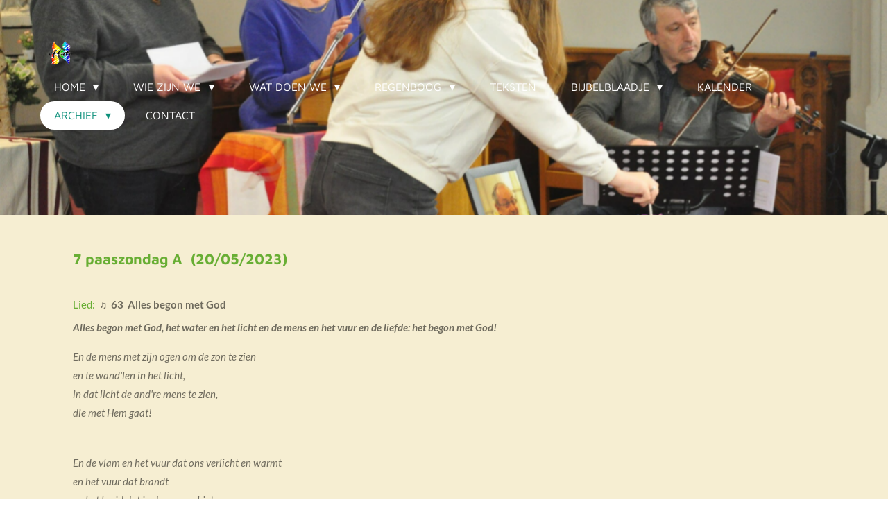

--- FILE ---
content_type: text/html; charset=UTF-8
request_url: https://www.effata.be/archief/vieringen-1/a-jaar-2022-2023-1/7-paaszondag-a-1
body_size: 22365
content:
<!DOCTYPE html>
<html lang="nl-BE">
    <head>
        <meta http-equiv="Content-Type" content="text/html; charset=utf-8">
        <meta name="viewport" content="width=device-width, initial-scale=1.0, maximum-scale=5.0">
        <meta http-equiv="X-UA-Compatible" content="IE=edge">
        <link rel="canonical" href="https://www.effata.be/archief/vieringen-1/a-jaar-2022-2023-1/7-paaszondag-a-1">
        <link rel="sitemap" type="application/xml" href="https://www.effata.be/sitemap.xml">
        <meta property="og:title" content="7 paaszondag A / A-jaar - 2022-2023 / Vieringen / Archief | Effata Gent">
        <meta property="og:url" content="https://www.effata.be/archief/vieringen-1/a-jaar-2022-2023-1/7-paaszondag-a-1">
        <base href="https://www.effata.be/">
        <meta name="description" property="og:description" content="">
                <script nonce="c28f42eebef7443aff6c7b516047f6df">
            
            window.JOUWWEB = window.JOUWWEB || {};
            window.JOUWWEB.application = window.JOUWWEB.application || {};
            window.JOUWWEB.application = {"backends":[{"domain":"jouwweb.nl","freeDomain":"jouwweb.site"},{"domain":"webador.com","freeDomain":"webadorsite.com"},{"domain":"webador.de","freeDomain":"webadorsite.com"},{"domain":"webador.fr","freeDomain":"webadorsite.com"},{"domain":"webador.es","freeDomain":"webadorsite.com"},{"domain":"webador.it","freeDomain":"webadorsite.com"},{"domain":"jouwweb.be","freeDomain":"jouwweb.site"},{"domain":"webador.ie","freeDomain":"webadorsite.com"},{"domain":"webador.co.uk","freeDomain":"webadorsite.com"},{"domain":"webador.at","freeDomain":"webadorsite.com"},{"domain":"webador.be","freeDomain":"webadorsite.com"},{"domain":"webador.ch","freeDomain":"webadorsite.com"},{"domain":"webador.ch","freeDomain":"webadorsite.com"},{"domain":"webador.mx","freeDomain":"webadorsite.com"},{"domain":"webador.com","freeDomain":"webadorsite.com"},{"domain":"webador.dk","freeDomain":"webadorsite.com"},{"domain":"webador.se","freeDomain":"webadorsite.com"},{"domain":"webador.no","freeDomain":"webadorsite.com"},{"domain":"webador.fi","freeDomain":"webadorsite.com"},{"domain":"webador.ca","freeDomain":"webadorsite.com"},{"domain":"webador.ca","freeDomain":"webadorsite.com"},{"domain":"webador.pl","freeDomain":"webadorsite.com"},{"domain":"webador.com.au","freeDomain":"webadorsite.com"},{"domain":"webador.nz","freeDomain":"webadorsite.com"}],"editorLocale":"nl-NL","editorTimezone":"Europe\/Amsterdam","editorLanguage":"nl","analytics4TrackingId":"G-E6PZPGE4QM","analyticsDimensions":[],"backendDomain":"www.jouwweb.nl","backendShortDomain":"jouwweb.nl","backendKey":"jouwweb-nl","freeWebsiteDomain":"jouwweb.site","noSsl":false,"build":{"reference":"bb98b5e"},"linkHostnames":["www.jouwweb.nl","www.webador.com","www.webador.de","www.webador.fr","www.webador.es","www.webador.it","www.jouwweb.be","www.webador.ie","www.webador.co.uk","www.webador.at","www.webador.be","www.webador.ch","fr.webador.ch","www.webador.mx","es.webador.com","www.webador.dk","www.webador.se","www.webador.no","www.webador.fi","www.webador.ca","fr.webador.ca","www.webador.pl","www.webador.com.au","www.webador.nz"],"assetsUrl":"https:\/\/assets.jwwb.nl","loginUrl":"https:\/\/www.jouwweb.nl\/inloggen","publishUrl":"https:\/\/www.jouwweb.nl\/v2\/website\/1571638\/publish-proxy","adminUserOrIp":false,"pricing":{"plans":{"lite":{"amount":"700","currency":"EUR"},"pro":{"amount":"1200","currency":"EUR"},"business":{"amount":"2400","currency":"EUR"}},"yearlyDiscount":{"price":{"amount":"0","currency":"EUR"},"ratio":0,"percent":"0%","discountPrice":{"amount":"0","currency":"EUR"},"termPricePerMonth":{"amount":"0","currency":"EUR"},"termPricePerYear":{"amount":"0","currency":"EUR"}}},"hcUrl":{"add-product-variants":"https:\/\/help.jouwweb.nl\/hc\/nl\/articles\/28594307773201","basic-vs-advanced-shipping":"https:\/\/help.jouwweb.nl\/hc\/nl\/articles\/28594268794257","html-in-head":"https:\/\/help.jouwweb.nl\/hc\/nl\/articles\/28594336422545","link-domain-name":"https:\/\/help.jouwweb.nl\/hc\/nl\/articles\/28594325307409","optimize-for-mobile":"https:\/\/help.jouwweb.nl\/hc\/nl\/articles\/28594312927121","seo":"https:\/\/help.jouwweb.nl\/hc\/nl\/sections\/28507243966737","transfer-domain-name":"https:\/\/help.jouwweb.nl\/hc\/nl\/articles\/28594325232657","website-not-secure":"https:\/\/help.jouwweb.nl\/hc\/nl\/articles\/28594252935825"}};
            window.JOUWWEB.brand = {"type":"jouwweb","name":"JouwWeb","domain":"JouwWeb.nl","supportEmail":"support@jouwweb.nl"};
                    
                window.JOUWWEB = window.JOUWWEB || {};
                window.JOUWWEB.websiteRendering = {"locale":"nl-BE","timezone":"Europe\/Brussels","routes":{"api\/upload\/product-field":"\/_api\/upload\/product-field","checkout\/cart":"\/winkelwagen","payment":"\/bestelling-afronden\/:publicOrderId","payment\/forward":"\/bestelling-afronden\/:publicOrderId\/forward","public-order":"\/bestelling\/:publicOrderId","checkout\/authorize":"\/winkelwagen\/authorize\/:gateway","wishlist":"\/verlanglijst"}};
                                                    window.JOUWWEB.website = {"id":1571638,"locale":"nl-BE","enabled":true,"title":"Effata Gent","hasTitle":true,"roleOfLoggedInUser":null,"ownerLocale":"nl-NL","plan":"business","freeWebsiteDomain":"jouwweb.site","backendKey":"jouwweb-be","currency":"EUR","defaultLocale":"nl-BE","url":"https:\/\/www.effata.be\/","homepageSegmentId":5894956,"category":"website","isOffline":false,"isPublished":true,"locales":["nl-BE"],"allowed":{"ads":false,"credits":true,"externalLinks":true,"slideshow":true,"customDefaultSlideshow":true,"hostedAlbums":true,"moderators":true,"mailboxQuota":10,"statisticsVisitors":true,"statisticsDetailed":true,"statisticsMonths":-1,"favicon":true,"password":true,"freeDomains":0,"freeMailAccounts":1,"canUseLanguages":false,"fileUpload":true,"legacyFontSize":false,"webshop":true,"products":-1,"imageText":false,"search":true,"audioUpload":true,"videoUpload":5000,"allowDangerousForms":false,"allowHtmlCode":true,"mobileBar":true,"sidebar":true,"poll":false,"allowCustomForms":true,"allowBusinessListing":true,"allowCustomAnalytics":true,"allowAccountingLink":true,"digitalProducts":true,"sitemapElement":false},"mobileBar":{"enabled":false,"theme":"accent","email":{"active":true},"location":{"active":true},"phone":{"active":true},"whatsapp":{"active":false},"social":{"active":false,"network":"facebook"}},"webshop":{"enabled":false,"currency":"EUR","taxEnabled":false,"taxInclusive":true,"vatDisclaimerVisible":false,"orderNotice":"<p>Indien je speciale wensen hebt kun je deze doorgeven via het Opmerkingen-veld in de laatste stap.<\/p>","orderConfirmation":null,"freeShipping":false,"freeShippingAmount":"0.00","shippingDisclaimerVisible":false,"pickupAllowed":false,"couponAllowed":false,"detailsPageAvailable":true,"socialMediaVisible":true,"termsPage":null,"termsPageUrl":null,"extraTerms":null,"pricingVisible":true,"orderButtonVisible":true,"shippingAdvanced":false,"shippingAdvancedBackEnd":false,"soldOutVisible":true,"backInStockNotificationEnabled":false,"canAddProducts":true,"nextOrderNumber":1,"allowedServicePoints":[],"sendcloudConfigured":false,"sendcloudFallbackPublicKey":"a3d50033a59b4a598f1d7ce7e72aafdf","taxExemptionAllowed":true,"invoiceComment":null,"emptyCartVisible":false,"minimumOrderPrice":null,"productNumbersEnabled":false,"wishlistEnabled":false,"hideTaxOnCart":false},"isTreatedAsWebshop":false};                            window.JOUWWEB.cart = {"products":[],"coupon":null,"shippingCountryCode":null,"shippingChoice":null,"breakdown":[]};                            window.JOUWWEB.scripts = ["website-rendering\/slideshow"];                        window.parent.JOUWWEB.colorPalette = window.JOUWWEB.colorPalette;
        </script>
                <title>7 paaszondag A / A-jaar - 2022-2023 / Vieringen / Archief | Effata Gent</title>
                                            <link href="https://primary.jwwb.nl/public/o/h/q/temp-kcwxarmfjcdlboqexzfu/touch-icon-iphone.png?bust=1615392436" rel="apple-touch-icon" sizes="60x60">                                                <link href="https://primary.jwwb.nl/public/o/h/q/temp-kcwxarmfjcdlboqexzfu/touch-icon-ipad.png?bust=1615392436" rel="apple-touch-icon" sizes="76x76">                                                <link href="https://primary.jwwb.nl/public/o/h/q/temp-kcwxarmfjcdlboqexzfu/touch-icon-iphone-retina.png?bust=1615392436" rel="apple-touch-icon" sizes="120x120">                                                <link href="https://primary.jwwb.nl/public/o/h/q/temp-kcwxarmfjcdlboqexzfu/touch-icon-ipad-retina.png?bust=1615392436" rel="apple-touch-icon" sizes="152x152">                                                <link href="https://primary.jwwb.nl/public/o/h/q/temp-kcwxarmfjcdlboqexzfu/favicon.png?bust=1615392436" rel="shortcut icon">                                                <link href="https://primary.jwwb.nl/public/o/h/q/temp-kcwxarmfjcdlboqexzfu/favicon.png?bust=1615392436" rel="icon">                                        <meta property="og:image" content="https&#x3A;&#x2F;&#x2F;primary.jwwb.nl&#x2F;public&#x2F;o&#x2F;h&#x2F;q&#x2F;temp-kcwxarmfjcdlboqexzfu&#x2F;nieuw-logo-effata-transparant-high-taecdb.png">
                                    <meta name="twitter:card" content="summary_large_image">
                        <meta property="twitter:image" content="https&#x3A;&#x2F;&#x2F;primary.jwwb.nl&#x2F;public&#x2F;o&#x2F;h&#x2F;q&#x2F;temp-kcwxarmfjcdlboqexzfu&#x2F;nieuw-logo-effata-transparant-high-taecdb.png">
                                                    <script src="https://plausible.io/js/script.manual.js" nonce="c28f42eebef7443aff6c7b516047f6df" data-turbo-track="reload" defer data-domain="shard13.jouwweb.nl"></script>
<link rel="stylesheet" type="text/css" href="https://gfonts.jwwb.nl/css?display=fallback&amp;family=Lato%3A400%2C700%2C400italic%2C700italic%7CMaven+Pro%3A400%2C700%2C400italic%2C700italic" nonce="c28f42eebef7443aff6c7b516047f6df" data-turbo-track="dynamic">
<script src="https://assets.jwwb.nl/assets/build/website-rendering/nl-BE.js?bust=d3785ddf4b6b2d1fb1dc" nonce="c28f42eebef7443aff6c7b516047f6df" data-turbo-track="reload" defer></script>
<script src="https://assets.jwwb.nl/assets/website-rendering/runtime.cee983c75391f900fb05.js?bust=4ce5de21b577bc4120dd" nonce="c28f42eebef7443aff6c7b516047f6df" data-turbo-track="reload" defer></script>
<script src="https://assets.jwwb.nl/assets/website-rendering/812.881ee67943804724d5af.js?bust=78ab7ad7d6392c42d317" nonce="c28f42eebef7443aff6c7b516047f6df" data-turbo-track="reload" defer></script>
<script src="https://assets.jwwb.nl/assets/website-rendering/main.61f9445f0010f1c481ba.js?bust=80a4e7d3eb247897f6f4" nonce="c28f42eebef7443aff6c7b516047f6df" data-turbo-track="reload" defer></script>
<link rel="preload" href="https://assets.jwwb.nl/assets/website-rendering/styles.a2468cbf1168cbf178ea.css?bust=0cb87257672efdee8070" as="style">
<link rel="preload" href="https://assets.jwwb.nl/assets/website-rendering/fonts/icons-website-rendering/font/website-rendering.woff2?bust=bd2797014f9452dadc8e" as="font" crossorigin>
<link rel="preconnect" href="https://gfonts.jwwb.nl">
<link rel="stylesheet" type="text/css" href="https://assets.jwwb.nl/assets/website-rendering/styles.a2468cbf1168cbf178ea.css?bust=0cb87257672efdee8070" nonce="c28f42eebef7443aff6c7b516047f6df" data-turbo-track="dynamic">
<link rel="preconnect" href="https://assets.jwwb.nl">
<link rel="stylesheet" type="text/css" href="https://primary.jwwb.nl/public/o/h/q/temp-kcwxarmfjcdlboqexzfu/style.css?bust=1768824224" nonce="c28f42eebef7443aff6c7b516047f6df" data-turbo-track="dynamic">    </head>
    <body
        id="top"
        class="jw-is-slideshow jw-header-is-image jw-is-segment-page jw-is-frontend jw-is-no-sidebar jw-is-no-messagebar jw-is-no-touch-device jw-is-no-mobile"
                                    data-jouwweb-page="14455448"
                                                data-jouwweb-segment-id="14455448"
                                                data-jouwweb-segment-type="page"
                                                data-template-threshold="960"
                                                data-template-name="concert-banner&#x7C;fjord-banner"
                            itemscope
        itemtype="https://schema.org/WebPage"
    >
                                    <meta itemprop="url" content="https://www.effata.be/archief/vieringen-1/a-jaar-2022-2023-1/7-paaszondag-a-1">
        <a href="#main-content" class="jw-skip-link">
            Ga direct naar de hoofdinhoud        </a>
        <div class="jw-background"></div>
        <div class="jw-body">
            <div class="jw-mobile-menu jw-mobile-is-logo js-mobile-menu">
            <span class="jw-mobile-menu__button jw-mobile-menu__button--dummy"></span>        <div class="jw-mobile-header jw-mobile-header--image">
        <a            class="jw-mobile-header-content"
                            href="/"
                        >
                            <img class="jw-mobile-logo jw-mobile-logo--square" src="https://primary.jwwb.nl/public/o/h/q/temp-kcwxarmfjcdlboqexzfu/imageedit_1_6064003877-high.png?enable-io=true&amp;enable=upscale&amp;height=70" srcset="https://primary.jwwb.nl/public/o/h/q/temp-kcwxarmfjcdlboqexzfu/imageedit_1_6064003877-high.png?enable-io=true&amp;enable=upscale&amp;height=70 1x, https://primary.jwwb.nl/public/o/h/q/temp-kcwxarmfjcdlboqexzfu/imageedit_1_6064003877-high.png?enable-io=true&amp;enable=upscale&amp;height=140&amp;quality=70 2x" alt="Effata Gent" title="Effata Gent">                                </a>
    </div>

    
            <button
            type="button"
            class="jw-mobile-menu__button jw-mobile-toggle"
            aria-label="Open / sluit menu"
        >
            <span class="jw-icon-burger"></span>
        </button>
    </div>
            <header class="header-wrap js-topbar-content-container js-fixed-header-container">
        <div class="header-wrap__inner">
        <div class="header">
            <div class="jw-header-logo">
            <div
    id="jw-header-image-container"
    class="jw-header jw-header-image jw-header-image-toggle"
    style="flex-basis: 35px; max-width: 35px; flex-shrink: 1;"
>
            <a href="/">
        <img id="jw-header-image" data-image-id="205072617" srcset="https://primary.jwwb.nl/public/o/h/q/temp-kcwxarmfjcdlboqexzfu/imageedit_1_6064003877-high.png?enable-io=true&amp;width=35 35w, https://primary.jwwb.nl/public/o/h/q/temp-kcwxarmfjcdlboqexzfu/imageedit_1_6064003877-high.png?enable-io=true&amp;width=70 70w" class="jw-header-image" title="Effata Gent" style="" sizes="35px" width="35" height="33" intrinsicsize="35.00 x 33.00" alt="Effata Gent">                </a>
    </div>
        <div
    class="jw-header jw-header-title-container jw-header-text jw-header-text-toggle"
    data-stylable="true"
>
    <a        id="jw-header-title"
        class="jw-header-title"
                    href="/"
            >
        Effata Gent    </a>
</div>
</div>
        </div>
        <nav class="menu jw-menu-copy">
            <ul
    id="jw-menu"
    class="jw-menu jw-menu-horizontal"
            >
            <li
    class="jw-menu-item jw-menu-has-submenu"
>
        <a        class="jw-menu-link"
        href="/"                                            data-page-link-id="5894956"
                            >
                <span class="">
            Home        </span>
                    <span class="jw-arrow jw-arrow-toplevel"></span>
            </a>
                    <ul
            class="jw-submenu"
                    >
                            <li
    class="jw-menu-item"
>
        <a        class="jw-menu-link"
        href="/nieuwsbrief"                                            data-page-link-id="6076424"
                            >
                <span class="">
            Nieuwsbrief        </span>
            </a>
                </li>
                            <li
    class="jw-menu-item"
>
        <a        class="jw-menu-link"
        href="/fotoalbum"                                            data-page-link-id="6143036"
                            >
                <span class="">
            Fotoalbum        </span>
            </a>
                </li>
                            <li
    class="jw-menu-item"
>
        <a        class="jw-menu-link"
        href="/doordenker"                                            data-page-link-id="6076449"
                            >
                <span class="">
            Doordenker        </span>
            </a>
                </li>
                    </ul>
        </li>
            <li
    class="jw-menu-item jw-menu-has-submenu"
>
        <a        class="jw-menu-link"
        href="/wie-zijn-we"                                            data-page-link-id="5900124"
                            >
                <span class="">
            Wie zijn we        </span>
                    <span class="jw-arrow jw-arrow-toplevel"></span>
            </a>
                    <ul
            class="jw-submenu"
                    >
                            <li
    class="jw-menu-item"
>
        <a        class="jw-menu-link"
        href="/wie-zijn-we/ontstaan"                                            data-page-link-id="6033213"
                            >
                <span class="">
            Ontstaan        </span>
            </a>
                </li>
                            <li
    class="jw-menu-item"
>
        <a        class="jw-menu-link"
        href="/wie-zijn-we/visie"                                            data-page-link-id="12207913"
                            >
                <span class="">
            Visie        </span>
            </a>
                </li>
                            <li
    class="jw-menu-item"
>
        <a        class="jw-menu-link"
        href="/wie-zijn-we/onze-naam"                                            data-page-link-id="12209152"
                            >
                <span class="">
            Onze naam        </span>
            </a>
                </li>
                            <li
    class="jw-menu-item"
>
        <a        class="jw-menu-link"
        href="/wie-zijn-we/organigram"                                            data-page-link-id="5900142"
                            >
                <span class="">
            Organigram        </span>
            </a>
                </li>
                    </ul>
        </li>
            <li
    class="jw-menu-item jw-menu-has-submenu"
>
        <a        class="jw-menu-link"
        href="/wat-doen-we"                                            data-page-link-id="5900139"
                            >
                <span class="">
            Wat doen we        </span>
                    <span class="jw-arrow jw-arrow-toplevel"></span>
            </a>
                    <ul
            class="jw-submenu"
                    >
                            <li
    class="jw-menu-item jw-menu-has-submenu"
>
        <a        class="jw-menu-link"
        href="/wat-doen-we/vieringen"                                            data-page-link-id="6025480"
                            >
                <span class="">
            Vieringen        </span>
                    <span class="jw-arrow"></span>
            </a>
                    <ul
            class="jw-submenu"
                    >
                            <li
    class="jw-menu-item jw-menu-has-submenu"
>
        <a        class="jw-menu-link"
        href="/wat-doen-we/vieringen/c-jaar-2024-2025"                                            data-page-link-id="25207607"
                            >
                <span class="">
            C-jaar - 2024-2025        </span>
                    <span class="jw-arrow"></span>
            </a>
                    <ul
            class="jw-submenu"
                    >
                            <li
    class="jw-menu-item"
>
        <a        class="jw-menu-link"
        href="/wat-doen-we/vieringen/c-jaar-2024-2025/33-zondag-door-het-jaar-c-1"                                            data-page-link-id="31648365"
                            >
                <span class="">
            33 zondag door het jaar C        </span>
            </a>
                </li>
                            <li
    class="jw-menu-item"
>
        <a        class="jw-menu-link"
        href="/wat-doen-we/vieringen/c-jaar-2024-2025/32-zondag-door-het-jaar-c-1"                                            data-page-link-id="31494987"
                            >
                <span class="">
            32 zondag door het jaar C        </span>
            </a>
                </li>
                            <li
    class="jw-menu-item"
>
        <a        class="jw-menu-link"
        href="/wat-doen-we/vieringen/c-jaar-2024-2025/23-zondag-door-het-jaar-c-1"                                            data-page-link-id="30280667"
                            >
                <span class="">
            23 zondag door het jaar C        </span>
            </a>
                </li>
                            <li
    class="jw-menu-item"
>
        <a        class="jw-menu-link"
        href="/wat-doen-we/vieringen/c-jaar-2024-2025/22-zondag-door-het-jaar-c-1"                                            data-page-link-id="30155174"
                            >
                <span class="">
            22 zondag door het jaar C        </span>
            </a>
                </li>
                            <li
    class="jw-menu-item"
>
        <a        class="jw-menu-link"
        href="/wat-doen-we/vieringen/c-jaar-2024-2025/21-zondag-door-het-jaar-c-1"                                            data-page-link-id="30063698"
                            >
                <span class="">
            21 zondag door het jaar C        </span>
            </a>
                </li>
                            <li
    class="jw-menu-item"
>
        <a        class="jw-menu-link"
        href="/wat-doen-we/vieringen/c-jaar-2024-2025/20-zondag-door-het-jaar-c-1"                                            data-page-link-id="29912631"
                            >
                <span class="">
            20 zondag door het jaar C        </span>
            </a>
                </li>
                            <li
    class="jw-menu-item"
>
        <a        class="jw-menu-link"
        href="/wat-doen-we/vieringen/c-jaar-2024-2025/19-zondag-door-het-jaar-c-1"                                            data-page-link-id="29811471"
                            >
                <span class="">
            19 zondag door het jaar C        </span>
            </a>
                </li>
                            <li
    class="jw-menu-item"
>
        <a        class="jw-menu-link"
        href="/wat-doen-we/vieringen/c-jaar-2024-2025/18-zondag-door-het-jaar-c"                                            data-page-link-id="29721964"
                            >
                <span class="">
            18 zondag door het jaar C        </span>
            </a>
                </li>
                            <li
    class="jw-menu-item"
>
        <a        class="jw-menu-link"
        href="/wat-doen-we/vieringen/c-jaar-2024-2025/13-zondag-door-het-jaar-c-ontmoetingsdag"                                            data-page-link-id="29721938"
                            >
                <span class="">
            13 zondag door het jaar C - Ontmoetingsdag        </span>
            </a>
                </li>
                            <li
    class="jw-menu-item"
>
        <a        class="jw-menu-link"
        href="/wat-doen-we/vieringen/c-jaar-2024-2025/12-zondag-door-het-jaar-c"                                            data-page-link-id="29721890"
                            >
                <span class="">
            12 zondag door het jaar C        </span>
            </a>
                </li>
                            <li
    class="jw-menu-item"
>
        <a        class="jw-menu-link"
        href="/wat-doen-we/vieringen/c-jaar-2024-2025/heilige-drie-eenheid-c-1"                                            data-page-link-id="28910390"
                            >
                <span class="">
            Heilige Drie-Eenheid C        </span>
            </a>
                </li>
                            <li
    class="jw-menu-item"
>
        <a        class="jw-menu-link"
        href="/wat-doen-we/vieringen/c-jaar-2024-2025/pinksteren-c-1"                                            data-page-link-id="28774851"
                            >
                <span class="">
            Pinksteren C        </span>
            </a>
                </li>
                            <li
    class="jw-menu-item"
>
        <a        class="jw-menu-link"
        href="/wat-doen-we/vieringen/c-jaar-2024-2025/7-paaszondag-c-1"                                            data-page-link-id="28654451"
                            >
                <span class="">
            7 Paaszondag C        </span>
            </a>
                </li>
                            <li
    class="jw-menu-item"
>
        <a        class="jw-menu-link"
        href="/wat-doen-we/vieringen/c-jaar-2024-2025/6-paaszondag-c-1"                                            data-page-link-id="28654449"
                            >
                <span class="">
            6 Paaszondag C        </span>
            </a>
                </li>
                            <li
    class="jw-menu-item"
>
        <a        class="jw-menu-link"
        href="/wat-doen-we/vieringen/c-jaar-2024-2025/5-paaszondag-c"                                            data-page-link-id="28394921"
                            >
                <span class="">
            5 Paaszondag C        </span>
            </a>
                </li>
                            <li
    class="jw-menu-item"
>
        <a        class="jw-menu-link"
        href="/wat-doen-we/vieringen/c-jaar-2024-2025/4-paaszondag-c-1"                                            data-page-link-id="28436458"
                            >
                <span class="">
            4 Paaszondag C        </span>
            </a>
                </li>
                            <li
    class="jw-menu-item"
>
        <a        class="jw-menu-link"
        href="/wat-doen-we/vieringen/c-jaar-2024-2025/3-paaszondag-c-1"                                            data-page-link-id="28448567"
                            >
                <span class="">
            3 Paaszondag C        </span>
            </a>
                </li>
                            <li
    class="jw-menu-item"
>
        <a        class="jw-menu-link"
        href="/wat-doen-we/vieringen/c-jaar-2024-2025/2-paaszondag-c-1"                                            data-page-link-id="28451078"
                            >
                <span class="">
            2 Paaszondag   C        </span>
            </a>
                </li>
                            <li
    class="jw-menu-item"
>
        <a        class="jw-menu-link"
        href="/wat-doen-we/vieringen/c-jaar-2024-2025/paaswake-c-1"                                            data-page-link-id="28454188"
                            >
                <span class="">
            Paaswake C        </span>
            </a>
                </li>
                            <li
    class="jw-menu-item"
>
        <a        class="jw-menu-link"
        href="/wat-doen-we/vieringen/c-jaar-2024-2025/goede-vrijdag-c-1"                                            data-page-link-id="28455381"
                            >
                <span class="">
            Goede Vrijdag C        </span>
            </a>
                </li>
                            <li
    class="jw-menu-item"
>
        <a        class="jw-menu-link"
        href="/wat-doen-we/vieringen/c-jaar-2024-2025/5-zondag-van-de-vasten-c-1"                                            data-page-link-id="27587539"
                            >
                <span class="">
            5 zondag van de vasten C        </span>
            </a>
                </li>
                            <li
    class="jw-menu-item"
>
        <a        class="jw-menu-link"
        href="/wat-doen-we/vieringen/c-jaar-2024-2025/4-zondag-van-de-vasten-c-1"                                            data-page-link-id="27552849"
                            >
                <span class="">
            4 zondag van de vasten C        </span>
            </a>
                </li>
                            <li
    class="jw-menu-item"
>
        <a        class="jw-menu-link"
        href="/wat-doen-we/vieringen/c-jaar-2024-2025/3-zondag-van-de-vasten-c-1"                                            data-page-link-id="27306451"
                            >
                <span class="">
            3 zondag van de vasten C        </span>
            </a>
                </li>
                            <li
    class="jw-menu-item"
>
        <a        class="jw-menu-link"
        href="/wat-doen-we/vieringen/c-jaar-2024-2025/2-zondag-van-de-vasten-c"                                            data-page-link-id="27306445"
                            >
                <span class="">
            2 zondag van de vasten C        </span>
            </a>
                </li>
                            <li
    class="jw-menu-item"
>
        <a        class="jw-menu-link"
        href="/wat-doen-we/vieringen/c-jaar-2024-2025/1-zondag-van-de-vasten-c-1"                                            data-page-link-id="27004811"
                            >
                <span class="">
            1 zondag van de vasten C        </span>
            </a>
                </li>
                            <li
    class="jw-menu-item"
>
        <a        class="jw-menu-link"
        href="/wat-doen-we/vieringen/c-jaar-2024-2025/aswoensdag-c-1"                                            data-page-link-id="27005271"
                            >
                <span class="">
            Aswoensdag C        </span>
            </a>
                </li>
                            <li
    class="jw-menu-item"
>
        <a        class="jw-menu-link"
        href="/wat-doen-we/vieringen/c-jaar-2024-2025/8-zondag-door-het-jaar-c-1"                                            data-page-link-id="27005263"
                            >
                <span class="">
            8 zondag door het jaar C        </span>
            </a>
                </li>
                            <li
    class="jw-menu-item"
>
        <a        class="jw-menu-link"
        href="/wat-doen-we/vieringen/c-jaar-2024-2025/7-zondag-door-het-jaar-c-1"                                            data-page-link-id="27005255"
                            >
                <span class="">
            7 zondag door het jaar C        </span>
            </a>
                </li>
                            <li
    class="jw-menu-item"
>
        <a        class="jw-menu-link"
        href="/wat-doen-we/vieringen/c-jaar-2024-2025/6-zondag-door-het-jaar-c-1"                                            data-page-link-id="27005248"
                            >
                <span class="">
            6 zondag door het jaar C        </span>
            </a>
                </li>
                            <li
    class="jw-menu-item"
>
        <a        class="jw-menu-link"
        href="/wat-doen-we/vieringen/c-jaar-2024-2025/5-zondag-door-het-jaar-c-1"                                            data-page-link-id="27005245"
                            >
                <span class="">
            5 zondag door het jaar C        </span>
            </a>
                </li>
                            <li
    class="jw-menu-item"
>
        <a        class="jw-menu-link"
        href="/wat-doen-we/vieringen/c-jaar-2024-2025/opdracht-van-de-heer-c"                                            data-page-link-id="27005234"
                            >
                <span class="">
            Opdracht van de Heer C        </span>
            </a>
                </li>
                            <li
    class="jw-menu-item"
>
        <a        class="jw-menu-link"
        href="/wat-doen-we/vieringen/c-jaar-2024-2025/3-zondag-door-het-jaar-c-1"                                            data-page-link-id="27005228"
                            >
                <span class="">
            3 zondag door het jaar C        </span>
            </a>
                </li>
                            <li
    class="jw-menu-item"
>
        <a        class="jw-menu-link"
        href="/wat-doen-we/vieringen/c-jaar-2024-2025/2-zondag-door-het-jaar-c-1"                                            data-page-link-id="26054345"
                            >
                <span class="">
            2 zondag door het jaar C        </span>
            </a>
                </li>
                            <li
    class="jw-menu-item"
>
        <a        class="jw-menu-link"
        href="/wat-doen-we/vieringen/c-jaar-2024-2025/doop-van-de-heer-c-1"                                            data-page-link-id="26055181"
                            >
                <span class="">
            Doop van de Heer C        </span>
            </a>
                </li>
                            <li
    class="jw-menu-item"
>
        <a        class="jw-menu-link"
        href="/wat-doen-we/vieringen/c-jaar-2024-2025/openbaring-van-de-heer-c-1"                                            data-page-link-id="27005217"
                            >
                <span class="">
            Openbaring van de Heer C        </span>
            </a>
                </li>
                            <li
    class="jw-menu-item"
>
        <a        class="jw-menu-link"
        href="/wat-doen-we/vieringen/c-jaar-2024-2025/heilige-familie-c"                                            data-page-link-id="27005212"
                            >
                <span class="">
            Heilige Familie C        </span>
            </a>
                </li>
                            <li
    class="jw-menu-item"
>
        <a        class="jw-menu-link"
        href="/wat-doen-we/vieringen/c-jaar-2024-2025/4-zondag-van-de-advent-c-1"                                            data-page-link-id="27005206"
                            >
                <span class="">
            4 zondag van de advent C        </span>
            </a>
                </li>
                            <li
    class="jw-menu-item"
>
        <a        class="jw-menu-link"
        href="/wat-doen-we/vieringen/c-jaar-2024-2025/3-zondag-van-de-advent-c-1"                                            data-page-link-id="27005197"
                            >
                <span class="">
            3 zondag van de advent C        </span>
            </a>
                </li>
                            <li
    class="jw-menu-item"
>
        <a        class="jw-menu-link"
        href="/wat-doen-we/vieringen/c-jaar-2024-2025/2-zondag-van-de-advent-c-1"                                            data-page-link-id="27005185"
                            >
                <span class="">
            2 zondag van de advent C        </span>
            </a>
                </li>
                            <li
    class="jw-menu-item"
>
        <a        class="jw-menu-link"
        href="/wat-doen-we/vieringen/c-jaar-2024-2025/1-zondag-van-de-advent-c-1"                                            data-page-link-id="25210781"
                            >
                <span class="">
            1 zondag van de advent C        </span>
            </a>
                </li>
                    </ul>
        </li>
                    </ul>
        </li>
                            <li
    class="jw-menu-item"
>
        <a        class="jw-menu-link"
        href="/wat-doen-we/gevi"                                            data-page-link-id="6043200"
                            >
                <span class="">
            Gevi        </span>
            </a>
                </li>
                            <li
    class="jw-menu-item"
>
        <a        class="jw-menu-link"
        href="/wat-doen-we/effatakoor"                                            data-page-link-id="6043364"
                            >
                <span class="">
            Effatakoor        </span>
            </a>
                </li>
                            <li
    class="jw-menu-item"
>
        <a        class="jw-menu-link"
        href="/wat-doen-we/meditatiegroep"                                            data-page-link-id="6047853"
                            >
                <span class="">
            Meditatiegroep        </span>
            </a>
                </li>
                            <li
    class="jw-menu-item"
>
        <a        class="jw-menu-link"
        href="/wat-doen-we/buurtwerking"                                            data-page-link-id="26972031"
                            >
                <span class="">
            Buurtwerking        </span>
            </a>
                </li>
                            <li
    class="jw-menu-item"
>
        <a        class="jw-menu-link"
        href="/wat-doen-we/catechesewerking"                                            data-page-link-id="6047878"
                            >
                <span class="">
            Catechesewerking        </span>
            </a>
                </li>
                            <li
    class="jw-menu-item"
>
        <a        class="jw-menu-link"
        href="/wat-doen-we/liturgiegroep-leerhuis"                                            data-page-link-id="7017788"
                            >
                <span class="">
            Liturgiegroep - Leerhuis        </span>
            </a>
                </li>
                            <li
    class="jw-menu-item"
>
        <a        class="jw-menu-link"
        href="/wat-doen-we/tabormoment"                                            data-page-link-id="6047893"
                            >
                <span class="">
            Tabormoment        </span>
            </a>
                </li>
                            <li
    class="jw-menu-item"
>
        <a        class="jw-menu-link"
        href="/wat-doen-we/leesclub"                                            data-page-link-id="6047912"
                            >
                <span class="">
            Leesclub        </span>
            </a>
                </li>
                            <li
    class="jw-menu-item"
>
        <a        class="jw-menu-link"
        href="/wat-doen-we/gemeenschapsopbouw"                                            data-page-link-id="6047897"
                            >
                <span class="">
            Gemeenschapsopbouw        </span>
            </a>
                </li>
                            <li
    class="jw-menu-item"
>
        <a        class="jw-menu-link"
        href="/wat-doen-we/communicatie"                                            data-page-link-id="7060377"
                            >
                <span class="">
            Communicatie        </span>
            </a>
                </li>
                            <li
    class="jw-menu-item"
>
        <a        class="jw-menu-link"
        href="/wat-doen-we/clemensactie"                                            data-page-link-id="7280064"
                            >
                <span class="">
            Clemensactie        </span>
            </a>
                </li>
                    </ul>
        </li>
            <li
    class="jw-menu-item jw-menu-has-submenu"
>
        <a        class="jw-menu-link"
        href="/regenboog"                                            data-page-link-id="9355896"
                            >
                <span class="">
            Regenboog        </span>
                    <span class="jw-arrow jw-arrow-toplevel"></span>
            </a>
                    <ul
            class="jw-submenu"
                    >
                            <li
    class="jw-menu-item"
>
        <a        class="jw-menu-link"
        href="/regenboog/agenda-regenboog"                                            data-page-link-id="9356836"
                            >
                <span class="">
            Agenda Regenboog        </span>
            </a>
                </li>
                            <li
    class="jw-menu-item"
>
        <a        class="jw-menu-link"
        href="/regenboog/per-generatie"                                            data-page-link-id="9357259"
                            >
                <span class="">
            Per generatie        </span>
            </a>
                </li>
                            <li
    class="jw-menu-item"
>
        <a        class="jw-menu-link"
        href="/regenboog/samen-activiteiten"                                            data-page-link-id="9357382"
                            >
                <span class="">
            Samen-activiteiten        </span>
            </a>
                </li>
                            <li
    class="jw-menu-item"
>
        <a        class="jw-menu-link"
        href="/regenboog/word-fan"                                            data-page-link-id="11679711"
                            >
                <span class="">
            Word fan        </span>
            </a>
                </li>
                            <li
    class="jw-menu-item"
>
        <a        class="jw-menu-link"
        href="/regenboog/durven-doen-solidariteitsproject"                                            data-page-link-id="24718791"
                            >
                <span class="">
            Durven &amp; Doen - Solidariteitsproject        </span>
            </a>
                </li>
                    </ul>
        </li>
            <li
    class="jw-menu-item"
>
        <a        class="jw-menu-link"
        href="/teksten"                                            data-page-link-id="6202007"
                            >
                <span class="">
            Teksten        </span>
            </a>
                </li>
            <li
    class="jw-menu-item jw-menu-has-submenu"
>
        <a        class="jw-menu-link"
        href="/bijbelblaadje"                                            data-page-link-id="7258977"
                            >
                <span class="">
            Bijbelblaadje        </span>
                    <span class="jw-arrow jw-arrow-toplevel"></span>
            </a>
                    <ul
            class="jw-submenu"
                    >
                            <li
    class="jw-menu-item"
>
        <a        class="jw-menu-link"
        href="/bijbelblaadje/in-het-licht-van-gods-woord-2025"                                            data-page-link-id="25898342"
                            >
                <span class="">
            In het Licht van Gods Woord 2025        </span>
            </a>
                </li>
                    </ul>
        </li>
            <li
    class="jw-menu-item"
>
        <a        class="jw-menu-link"
        href="/kalender"                                            data-page-link-id="5950164"
                            >
                <span class="">
            Kalender        </span>
            </a>
                </li>
            <li
    class="jw-menu-item jw-menu-has-submenu jw-menu-is-active"
>
        <a        class="jw-menu-link js-active-menu-item"
        href="/archief"                                            data-page-link-id="6047925"
                            >
                <span class="">
            Archief        </span>
                    <span class="jw-arrow jw-arrow-toplevel"></span>
            </a>
                    <ul
            class="jw-submenu"
                    >
                            <li
    class="jw-menu-item"
>
        <a        class="jw-menu-link"
        href="/archief/nieuwsbrieven"                                            data-page-link-id="6575759"
                            >
                <span class="">
            Nieuwsbrieven        </span>
            </a>
                </li>
                            <li
    class="jw-menu-item jw-menu-has-submenu jw-menu-is-active"
>
        <a        class="jw-menu-link js-active-menu-item"
        href="/archief/vieringen-1"                                            data-page-link-id="6592008"
                            >
                <span class="">
            Vieringen        </span>
                    <span class="jw-arrow"></span>
            </a>
                    <ul
            class="jw-submenu"
                    >
                            <li
    class="jw-menu-item jw-menu-has-submenu"
>
        <a        class="jw-menu-link"
        href="/archief/vieringen-1/b-jaar-2023-2024"                                            data-page-link-id="11598691"
                            >
                <span class="">
            B-jaar - 2023-2024        </span>
                    <span class="jw-arrow"></span>
            </a>
                    <ul
            class="jw-submenu"
                    >
                            <li
    class="jw-menu-item"
>
        <a        class="jw-menu-link"
        href="/archief/vieringen-1/b-jaar-2023-2024/34-zondag-door-het-jaar-b-1"                                            data-page-link-id="25167255"
                            >
                <span class="">
            34 zondag door het jaar B        </span>
            </a>
                </li>
                            <li
    class="jw-menu-item"
>
        <a        class="jw-menu-link"
        href="/archief/vieringen-1/b-jaar-2023-2024/33-zondag-door-het-jaar-b-1"                                            data-page-link-id="25167250"
                            >
                <span class="">
            33 zondag door het jaar B        </span>
            </a>
                </li>
                            <li
    class="jw-menu-item"
>
        <a        class="jw-menu-link"
        href="/archief/vieringen-1/b-jaar-2023-2024/32-zondag-door-het-jaar-b-1"                                            data-page-link-id="24588886"
                            >
                <span class="">
            32 zondag door het jaar B        </span>
            </a>
                </li>
                            <li
    class="jw-menu-item"
>
        <a        class="jw-menu-link"
        href="/archief/vieringen-1/b-jaar-2023-2024/31-zondag-door-het-jaar-b"                                            data-page-link-id="24471662"
                            >
                <span class="">
            31 zondag door het jaar B        </span>
            </a>
                </li>
                            <li
    class="jw-menu-item"
>
        <a        class="jw-menu-link"
        href="/archief/vieringen-1/b-jaar-2023-2024/30-zondag-door-het-jaar-b"                                            data-page-link-id="24471634"
                            >
                <span class="">
            30 zondag door het jaar B        </span>
            </a>
                </li>
                            <li
    class="jw-menu-item"
>
        <a        class="jw-menu-link"
        href="/archief/vieringen-1/b-jaar-2023-2024/29-zondag-door-het-jaar-b-1"                                            data-page-link-id="24226832"
                            >
                <span class="">
            29 zondag door het jaar B        </span>
            </a>
                </li>
                            <li
    class="jw-menu-item"
>
        <a        class="jw-menu-link"
        href="/archief/vieringen-1/b-jaar-2023-2024/28-zondag-door-het-jaar-b-1"                                            data-page-link-id="24226824"
                            >
                <span class="">
            28 zondag door het jaar B        </span>
            </a>
                </li>
                            <li
    class="jw-menu-item"
>
        <a        class="jw-menu-link"
        href="/archief/vieringen-1/b-jaar-2023-2024/27-zondag-door-het-jaar-b-1"                                            data-page-link-id="24226811"
                            >
                <span class="">
            27 zondag door het jaar B        </span>
            </a>
                </li>
                            <li
    class="jw-menu-item"
>
        <a        class="jw-menu-link"
        href="/archief/vieringen-1/b-jaar-2023-2024/26-zondag-door-het-jaar-b"                                            data-page-link-id="23764696"
                            >
                <span class="">
            26 zondag door het jaar B        </span>
            </a>
                </li>
                            <li
    class="jw-menu-item"
>
        <a        class="jw-menu-link"
        href="/archief/vieringen-1/b-jaar-2023-2024/25-zondag-door-het-jaar-b-1"                                            data-page-link-id="23764689"
                            >
                <span class="">
            25 zondag door het jaar B        </span>
            </a>
                </li>
                            <li
    class="jw-menu-item"
>
        <a        class="jw-menu-link"
        href="/archief/vieringen-1/b-jaar-2023-2024/24-zondag-door-het-jaar-b"                                            data-page-link-id="23440007"
                            >
                <span class="">
            24 zondag door het jaar B        </span>
            </a>
                </li>
                            <li
    class="jw-menu-item"
>
        <a        class="jw-menu-link"
        href="/archief/vieringen-1/b-jaar-2023-2024/23-zondag-door-het-jaar-b-1"                                            data-page-link-id="23332743"
                            >
                <span class="">
            23 zondag door het jaar B        </span>
            </a>
                </li>
                            <li
    class="jw-menu-item"
>
        <a        class="jw-menu-link"
        href="/archief/vieringen-1/b-jaar-2023-2024/22-zondag-door-het-jaar-b-1"                                            data-page-link-id="23141002"
                            >
                <span class="">
            22 zondag door het jaar B        </span>
            </a>
                </li>
                            <li
    class="jw-menu-item"
>
        <a        class="jw-menu-link"
        href="/archief/vieringen-1/b-jaar-2023-2024/21-zondag-door-het-jaar-b-1"                                            data-page-link-id="23014191"
                            >
                <span class="">
            21 zondag door het jaar B        </span>
            </a>
                </li>
                            <li
    class="jw-menu-item"
>
        <a        class="jw-menu-link"
        href="/archief/vieringen-1/b-jaar-2023-2024/20-zondag-door-het-jaar-b"                                            data-page-link-id="22877360"
                            >
                <span class="">
            20 zondag door het jaar B        </span>
            </a>
                </li>
                            <li
    class="jw-menu-item"
>
        <a        class="jw-menu-link"
        href="/archief/vieringen-1/b-jaar-2023-2024/19-zondag-door-het-jaar-b-1"                                            data-page-link-id="22756184"
                            >
                <span class="">
            19 zondag door het jaar B        </span>
            </a>
                </li>
                            <li
    class="jw-menu-item"
>
        <a        class="jw-menu-link"
        href="/archief/vieringen-1/b-jaar-2023-2024/18-zondag-door-het-jaar-b"                                            data-page-link-id="22636588"
                            >
                <span class="">
            18 zondag door het jaar B        </span>
            </a>
                </li>
                            <li
    class="jw-menu-item"
>
        <a        class="jw-menu-link"
        href="/archief/vieringen-1/b-jaar-2023-2024/13-zondag-door-jaar-b"                                            data-page-link-id="22636384"
                            >
                <span class="">
            13 zondag door jaar B        </span>
            </a>
                </li>
                            <li
    class="jw-menu-item"
>
        <a        class="jw-menu-link"
        href="/archief/vieringen-1/b-jaar-2023-2024/12-zondag-door-het-jaar-b-1"                                            data-page-link-id="21920752"
                            >
                <span class="">
            12 zondag door het jaar B        </span>
            </a>
                </li>
                            <li
    class="jw-menu-item"
>
        <a        class="jw-menu-link"
        href="/archief/vieringen-1/b-jaar-2023-2024/11-zondag-door-het-jaar-b-1"                                            data-page-link-id="21920746"
                            >
                <span class="">
            11 zondag door het jaar B        </span>
            </a>
                </li>
                            <li
    class="jw-menu-item"
>
        <a        class="jw-menu-link"
        href="/archief/vieringen-1/b-jaar-2023-2024/10-zondag-door-het-jaar-b-1"                                            data-page-link-id="21659480"
                            >
                <span class="">
            10 zondag door het jaar B        </span>
            </a>
                </li>
                            <li
    class="jw-menu-item"
>
        <a        class="jw-menu-link"
        href="/archief/vieringen-1/b-jaar-2023-2024/9-zondag-door-het-jaar-b"                                            data-page-link-id="21490348"
                            >
                <span class="">
            9 zondag door het jaar B        </span>
            </a>
                </li>
                            <li
    class="jw-menu-item"
>
        <a        class="jw-menu-link"
        href="/archief/vieringen-1/b-jaar-2023-2024/heilige-drie-eenheid"                                            data-page-link-id="21331898"
                            >
                <span class="">
            Heilige Drie-eenheid        </span>
            </a>
                </li>
                            <li
    class="jw-menu-item"
>
        <a        class="jw-menu-link"
        href="/archief/vieringen-1/b-jaar-2023-2024/pinksteren"                                            data-page-link-id="21331891"
                            >
                <span class="">
            Pinksteren        </span>
            </a>
                </li>
                            <li
    class="jw-menu-item"
>
        <a        class="jw-menu-link"
        href="/archief/vieringen-1/b-jaar-2023-2024/vormselviering-2"                                            data-page-link-id="21331890"
                            >
                <span class="">
            Vormselviering        </span>
            </a>
                </li>
                            <li
    class="jw-menu-item"
>
        <a        class="jw-menu-link"
        href="/archief/vieringen-1/b-jaar-2023-2024/plechtige-communie"                                            data-page-link-id="21331889"
                            >
                <span class="">
            Plechtige Communie        </span>
            </a>
                </li>
                            <li
    class="jw-menu-item"
>
        <a        class="jw-menu-link"
        href="/archief/vieringen-1/b-jaar-2023-2024/5-paaszondag-b-1"                                            data-page-link-id="20719055"
                            >
                <span class="">
            5 Paaszondag B        </span>
            </a>
                </li>
                            <li
    class="jw-menu-item"
>
        <a        class="jw-menu-link"
        href="/archief/vieringen-1/b-jaar-2023-2024/4-paaszondag-b-1"                                            data-page-link-id="20746653"
                            >
                <span class="">
            4 Paaszondag B        </span>
            </a>
                </li>
                            <li
    class="jw-menu-item"
>
        <a        class="jw-menu-link"
        href="/archief/vieringen-1/b-jaar-2023-2024/3-paaszondag-b-1"                                            data-page-link-id="20746982"
                            >
                <span class="">
            3 Paaszondag B        </span>
            </a>
                </li>
                            <li
    class="jw-menu-item"
>
        <a        class="jw-menu-link"
        href="/archief/vieringen-1/b-jaar-2023-2024/2-paaszondag-b-1"                                            data-page-link-id="20749679"
                            >
                <span class="">
            2 Paaszondag B        </span>
            </a>
                </li>
                    </ul>
        </li>
                            <li
    class="jw-menu-item jw-menu-is-active"
>
        <a        class="jw-menu-link js-active-menu-item"
        href="/archief/vieringen-1/a-jaar-2022-2023-1"                                            data-page-link-id="17624871"
                            >
                <span class="">
            A-jaar - 2022-2023        </span>
            </a>
                </li>
                            <li
    class="jw-menu-item"
>
        <a        class="jw-menu-link"
        href="/archief/vieringen-1/c-jaar-2021-2022"                                            data-page-link-id="8635159"
                            >
                <span class="">
            C-jaar - 2021-2022        </span>
            </a>
                </li>
                            <li
    class="jw-menu-item"
>
        <a        class="jw-menu-link"
        href="/archief/vieringen-1/b-jaar-2020-2021"                                            data-page-link-id="6627086"
                            >
                <span class="">
            B-jaar - 2020-2021        </span>
            </a>
                </li>
                            <li
    class="jw-menu-item"
>
        <a        class="jw-menu-link"
        href="/archief/vieringen-1/a-jaar-2019-2020"                                            data-page-link-id="6592054"
                            >
                <span class="">
            A-jaar  -  2019-2020        </span>
            </a>
                </li>
                    </ul>
        </li>
                            <li
    class="jw-menu-item"
>
        <a        class="jw-menu-link"
        href="/archief/kronieken"                                            data-page-link-id="6047949"
                            >
                <span class="">
            Kronieken        </span>
            </a>
                </li>
                            <li
    class="jw-menu-item jw-menu-has-submenu"
>
        <a        class="jw-menu-link"
        href="/archief/foto"                                            data-page-link-id="6047960"
                            >
                <span class="">
            Foto        </span>
                    <span class="jw-arrow"></span>
            </a>
                    <ul
            class="jw-submenu"
                    >
                            <li
    class="jw-menu-item"
>
        <a        class="jw-menu-link"
        href="/archief/foto/werkjaar-2004-2005"                                            data-page-link-id="6130101"
                            >
                <span class="">
            Werkjaar 2004 - 2005        </span>
            </a>
                </li>
                            <li
    class="jw-menu-item"
>
        <a        class="jw-menu-link"
        href="/archief/foto/werkjaar-2005-2006"                                            data-page-link-id="6130105"
                            >
                <span class="">
            Werkjaar 2005 - 2006        </span>
            </a>
                </li>
                            <li
    class="jw-menu-item"
>
        <a        class="jw-menu-link"
        href="/archief/foto/werkjaar-2006-2007"                                            data-page-link-id="6130110"
                            >
                <span class="">
            Werkjaar 2006 - 2007        </span>
            </a>
                </li>
                            <li
    class="jw-menu-item"
>
        <a        class="jw-menu-link"
        href="/archief/foto/werkjaar-2007-2008"                                            data-page-link-id="6130112"
                            >
                <span class="">
            Werkjaar 2007 - 2008        </span>
            </a>
                </li>
                            <li
    class="jw-menu-item"
>
        <a        class="jw-menu-link"
        href="/archief/foto/werkjaar-2008-2009"                                            data-page-link-id="6130114"
                            >
                <span class="">
            Werkjaar 2008 - 2009        </span>
            </a>
                </li>
                            <li
    class="jw-menu-item"
>
        <a        class="jw-menu-link"
        href="/archief/foto/werkjaar-2009-2010"                                            data-page-link-id="6130115"
                            >
                <span class="">
            Werkjaar 2009 - 2010        </span>
            </a>
                </li>
                            <li
    class="jw-menu-item"
>
        <a        class="jw-menu-link"
        href="/archief/foto/werkjaar-2010-2011"                                            data-page-link-id="6130118"
                            >
                <span class="">
            Werkjaar 2010 - 2011        </span>
            </a>
                </li>
                            <li
    class="jw-menu-item"
>
        <a        class="jw-menu-link"
        href="/archief/foto/werkjaar-2011-2012"                                            data-page-link-id="6130120"
                            >
                <span class="">
            Werkjaar 2011 - 2012        </span>
            </a>
                </li>
                            <li
    class="jw-menu-item"
>
        <a        class="jw-menu-link"
        href="/archief/foto/werkjaar-2012-2013"                                            data-page-link-id="6130124"
                            >
                <span class="">
            Werkjaar 2012 - 2013        </span>
            </a>
                </li>
                            <li
    class="jw-menu-item"
>
        <a        class="jw-menu-link"
        href="/archief/foto/werkjaar-2013-2014"                                            data-page-link-id="6130127"
                            >
                <span class="">
            Werkjaar 2013 - 2014        </span>
            </a>
                </li>
                            <li
    class="jw-menu-item"
>
        <a        class="jw-menu-link"
        href="/archief/foto/werkjaar-2014-2015"                                            data-page-link-id="6130133"
                            >
                <span class="">
            Werkjaar 2014 - 2015        </span>
            </a>
                </li>
                            <li
    class="jw-menu-item"
>
        <a        class="jw-menu-link"
        href="/archief/foto/werkjaar-2015-2016"                                            data-page-link-id="6130136"
                            >
                <span class="">
            Werkjaar 2015 - 2016        </span>
            </a>
                </li>
                            <li
    class="jw-menu-item"
>
        <a        class="jw-menu-link"
        href="/archief/foto/werkjaar-2016-2017"                                            data-page-link-id="6130139"
                            >
                <span class="">
            Werkjaar 2016 - 2017        </span>
            </a>
                </li>
                            <li
    class="jw-menu-item"
>
        <a        class="jw-menu-link"
        href="/archief/foto/werkjaar-2017-2018"                                            data-page-link-id="6130090"
                            >
                <span class="">
            Werkjaar 2017 - 2018        </span>
            </a>
                </li>
                            <li
    class="jw-menu-item"
>
        <a        class="jw-menu-link"
        href="/archief/foto/werkjaar-2018-2019"                                            data-page-link-id="6129876"
                            >
                <span class="">
            Werkjaar 2018 - 2019        </span>
            </a>
                </li>
                            <li
    class="jw-menu-item"
>
        <a        class="jw-menu-link"
        href="/archief/foto/werkjaar-2019-2020-1"                                            data-page-link-id="6129924"
                            >
                <span class="">
            Werkjaar 2019 - 2020        </span>
            </a>
                </li>
                            <li
    class="jw-menu-item"
>
        <a        class="jw-menu-link"
        href="/archief/foto/werkjaar-2020-2021"                                            data-page-link-id="8208291"
                            >
                <span class="">
            Werkjaar 2020 - 2021        </span>
            </a>
                </li>
                            <li
    class="jw-menu-item"
>
        <a        class="jw-menu-link"
        href="/archief/foto/werkjaar-2021-2022"                                            data-page-link-id="10579215"
                            >
                <span class="">
            Werkjaar 2021 - 2022        </span>
            </a>
                </li>
                            <li
    class="jw-menu-item"
>
        <a        class="jw-menu-link"
        href="/archief/foto/werkjaar-2022-2023"                                            data-page-link-id="16113260"
                            >
                <span class="">
            Werkjaar 2022 - 2023        </span>
            </a>
                </li>
                            <li
    class="jw-menu-item"
>
        <a        class="jw-menu-link"
        href="/archief/foto/werkjaar-2023-2024"                                            data-page-link-id="23926862"
                            >
                <span class="">
            Werkjaar 2023 - 2024        </span>
            </a>
                </li>
                            <li
    class="jw-menu-item"
>
        <a        class="jw-menu-link"
        href="/archief/foto/werkjaar-2023-2024-1"                                            data-page-link-id="23926908"
                            >
                <span class="">
            Werkjaar 2023 - 2024        </span>
            </a>
                </li>
                    </ul>
        </li>
                            <li
    class="jw-menu-item"
>
        <a        class="jw-menu-link"
        href="/archief/diversen"                                            data-page-link-id="13111738"
                            >
                <span class="">
            Diversen        </span>
            </a>
                </li>
                    </ul>
        </li>
            <li
    class="jw-menu-item"
>
        <a        class="jw-menu-link"
        href="/contact"                                            data-page-link-id="6043325"
                            >
                <span class="">
            Contact        </span>
            </a>
                </li>
    
    </ul>

    <script nonce="c28f42eebef7443aff6c7b516047f6df" id="jw-mobile-menu-template" type="text/template">
        <ul id="jw-menu" class="jw-menu jw-menu-horizontal">
                            <li
    class="jw-menu-item jw-menu-has-submenu"
>
        <a        class="jw-menu-link"
        href="/"                                            data-page-link-id="5894956"
                            >
                <span class="">
            Home        </span>
                    <span class="jw-arrow jw-arrow-toplevel"></span>
            </a>
                    <ul
            class="jw-submenu"
                    >
                            <li
    class="jw-menu-item"
>
        <a        class="jw-menu-link"
        href="/nieuwsbrief"                                            data-page-link-id="6076424"
                            >
                <span class="">
            Nieuwsbrief        </span>
            </a>
                </li>
                            <li
    class="jw-menu-item"
>
        <a        class="jw-menu-link"
        href="/fotoalbum"                                            data-page-link-id="6143036"
                            >
                <span class="">
            Fotoalbum        </span>
            </a>
                </li>
                            <li
    class="jw-menu-item"
>
        <a        class="jw-menu-link"
        href="/doordenker"                                            data-page-link-id="6076449"
                            >
                <span class="">
            Doordenker        </span>
            </a>
                </li>
                    </ul>
        </li>
                            <li
    class="jw-menu-item jw-menu-has-submenu"
>
        <a        class="jw-menu-link"
        href="/wie-zijn-we"                                            data-page-link-id="5900124"
                            >
                <span class="">
            Wie zijn we        </span>
                    <span class="jw-arrow jw-arrow-toplevel"></span>
            </a>
                    <ul
            class="jw-submenu"
                    >
                            <li
    class="jw-menu-item"
>
        <a        class="jw-menu-link"
        href="/wie-zijn-we/ontstaan"                                            data-page-link-id="6033213"
                            >
                <span class="">
            Ontstaan        </span>
            </a>
                </li>
                            <li
    class="jw-menu-item"
>
        <a        class="jw-menu-link"
        href="/wie-zijn-we/visie"                                            data-page-link-id="12207913"
                            >
                <span class="">
            Visie        </span>
            </a>
                </li>
                            <li
    class="jw-menu-item"
>
        <a        class="jw-menu-link"
        href="/wie-zijn-we/onze-naam"                                            data-page-link-id="12209152"
                            >
                <span class="">
            Onze naam        </span>
            </a>
                </li>
                            <li
    class="jw-menu-item"
>
        <a        class="jw-menu-link"
        href="/wie-zijn-we/organigram"                                            data-page-link-id="5900142"
                            >
                <span class="">
            Organigram        </span>
            </a>
                </li>
                    </ul>
        </li>
                            <li
    class="jw-menu-item jw-menu-has-submenu"
>
        <a        class="jw-menu-link"
        href="/wat-doen-we"                                            data-page-link-id="5900139"
                            >
                <span class="">
            Wat doen we        </span>
                    <span class="jw-arrow jw-arrow-toplevel"></span>
            </a>
                    <ul
            class="jw-submenu"
                    >
                            <li
    class="jw-menu-item jw-menu-has-submenu"
>
        <a        class="jw-menu-link"
        href="/wat-doen-we/vieringen"                                            data-page-link-id="6025480"
                            >
                <span class="">
            Vieringen        </span>
                    <span class="jw-arrow"></span>
            </a>
                    <ul
            class="jw-submenu"
                    >
                            <li
    class="jw-menu-item jw-menu-has-submenu"
>
        <a        class="jw-menu-link"
        href="/wat-doen-we/vieringen/c-jaar-2024-2025"                                            data-page-link-id="25207607"
                            >
                <span class="">
            C-jaar - 2024-2025        </span>
                    <span class="jw-arrow"></span>
            </a>
                    <ul
            class="jw-submenu"
                    >
                            <li
    class="jw-menu-item"
>
        <a        class="jw-menu-link"
        href="/wat-doen-we/vieringen/c-jaar-2024-2025/33-zondag-door-het-jaar-c-1"                                            data-page-link-id="31648365"
                            >
                <span class="">
            33 zondag door het jaar C        </span>
            </a>
                </li>
                            <li
    class="jw-menu-item"
>
        <a        class="jw-menu-link"
        href="/wat-doen-we/vieringen/c-jaar-2024-2025/32-zondag-door-het-jaar-c-1"                                            data-page-link-id="31494987"
                            >
                <span class="">
            32 zondag door het jaar C        </span>
            </a>
                </li>
                            <li
    class="jw-menu-item"
>
        <a        class="jw-menu-link"
        href="/wat-doen-we/vieringen/c-jaar-2024-2025/23-zondag-door-het-jaar-c-1"                                            data-page-link-id="30280667"
                            >
                <span class="">
            23 zondag door het jaar C        </span>
            </a>
                </li>
                            <li
    class="jw-menu-item"
>
        <a        class="jw-menu-link"
        href="/wat-doen-we/vieringen/c-jaar-2024-2025/22-zondag-door-het-jaar-c-1"                                            data-page-link-id="30155174"
                            >
                <span class="">
            22 zondag door het jaar C        </span>
            </a>
                </li>
                            <li
    class="jw-menu-item"
>
        <a        class="jw-menu-link"
        href="/wat-doen-we/vieringen/c-jaar-2024-2025/21-zondag-door-het-jaar-c-1"                                            data-page-link-id="30063698"
                            >
                <span class="">
            21 zondag door het jaar C        </span>
            </a>
                </li>
                            <li
    class="jw-menu-item"
>
        <a        class="jw-menu-link"
        href="/wat-doen-we/vieringen/c-jaar-2024-2025/20-zondag-door-het-jaar-c-1"                                            data-page-link-id="29912631"
                            >
                <span class="">
            20 zondag door het jaar C        </span>
            </a>
                </li>
                            <li
    class="jw-menu-item"
>
        <a        class="jw-menu-link"
        href="/wat-doen-we/vieringen/c-jaar-2024-2025/19-zondag-door-het-jaar-c-1"                                            data-page-link-id="29811471"
                            >
                <span class="">
            19 zondag door het jaar C        </span>
            </a>
                </li>
                            <li
    class="jw-menu-item"
>
        <a        class="jw-menu-link"
        href="/wat-doen-we/vieringen/c-jaar-2024-2025/18-zondag-door-het-jaar-c"                                            data-page-link-id="29721964"
                            >
                <span class="">
            18 zondag door het jaar C        </span>
            </a>
                </li>
                            <li
    class="jw-menu-item"
>
        <a        class="jw-menu-link"
        href="/wat-doen-we/vieringen/c-jaar-2024-2025/13-zondag-door-het-jaar-c-ontmoetingsdag"                                            data-page-link-id="29721938"
                            >
                <span class="">
            13 zondag door het jaar C - Ontmoetingsdag        </span>
            </a>
                </li>
                            <li
    class="jw-menu-item"
>
        <a        class="jw-menu-link"
        href="/wat-doen-we/vieringen/c-jaar-2024-2025/12-zondag-door-het-jaar-c"                                            data-page-link-id="29721890"
                            >
                <span class="">
            12 zondag door het jaar C        </span>
            </a>
                </li>
                            <li
    class="jw-menu-item"
>
        <a        class="jw-menu-link"
        href="/wat-doen-we/vieringen/c-jaar-2024-2025/heilige-drie-eenheid-c-1"                                            data-page-link-id="28910390"
                            >
                <span class="">
            Heilige Drie-Eenheid C        </span>
            </a>
                </li>
                            <li
    class="jw-menu-item"
>
        <a        class="jw-menu-link"
        href="/wat-doen-we/vieringen/c-jaar-2024-2025/pinksteren-c-1"                                            data-page-link-id="28774851"
                            >
                <span class="">
            Pinksteren C        </span>
            </a>
                </li>
                            <li
    class="jw-menu-item"
>
        <a        class="jw-menu-link"
        href="/wat-doen-we/vieringen/c-jaar-2024-2025/7-paaszondag-c-1"                                            data-page-link-id="28654451"
                            >
                <span class="">
            7 Paaszondag C        </span>
            </a>
                </li>
                            <li
    class="jw-menu-item"
>
        <a        class="jw-menu-link"
        href="/wat-doen-we/vieringen/c-jaar-2024-2025/6-paaszondag-c-1"                                            data-page-link-id="28654449"
                            >
                <span class="">
            6 Paaszondag C        </span>
            </a>
                </li>
                            <li
    class="jw-menu-item"
>
        <a        class="jw-menu-link"
        href="/wat-doen-we/vieringen/c-jaar-2024-2025/5-paaszondag-c"                                            data-page-link-id="28394921"
                            >
                <span class="">
            5 Paaszondag C        </span>
            </a>
                </li>
                            <li
    class="jw-menu-item"
>
        <a        class="jw-menu-link"
        href="/wat-doen-we/vieringen/c-jaar-2024-2025/4-paaszondag-c-1"                                            data-page-link-id="28436458"
                            >
                <span class="">
            4 Paaszondag C        </span>
            </a>
                </li>
                            <li
    class="jw-menu-item"
>
        <a        class="jw-menu-link"
        href="/wat-doen-we/vieringen/c-jaar-2024-2025/3-paaszondag-c-1"                                            data-page-link-id="28448567"
                            >
                <span class="">
            3 Paaszondag C        </span>
            </a>
                </li>
                            <li
    class="jw-menu-item"
>
        <a        class="jw-menu-link"
        href="/wat-doen-we/vieringen/c-jaar-2024-2025/2-paaszondag-c-1"                                            data-page-link-id="28451078"
                            >
                <span class="">
            2 Paaszondag   C        </span>
            </a>
                </li>
                            <li
    class="jw-menu-item"
>
        <a        class="jw-menu-link"
        href="/wat-doen-we/vieringen/c-jaar-2024-2025/paaswake-c-1"                                            data-page-link-id="28454188"
                            >
                <span class="">
            Paaswake C        </span>
            </a>
                </li>
                            <li
    class="jw-menu-item"
>
        <a        class="jw-menu-link"
        href="/wat-doen-we/vieringen/c-jaar-2024-2025/goede-vrijdag-c-1"                                            data-page-link-id="28455381"
                            >
                <span class="">
            Goede Vrijdag C        </span>
            </a>
                </li>
                            <li
    class="jw-menu-item"
>
        <a        class="jw-menu-link"
        href="/wat-doen-we/vieringen/c-jaar-2024-2025/5-zondag-van-de-vasten-c-1"                                            data-page-link-id="27587539"
                            >
                <span class="">
            5 zondag van de vasten C        </span>
            </a>
                </li>
                            <li
    class="jw-menu-item"
>
        <a        class="jw-menu-link"
        href="/wat-doen-we/vieringen/c-jaar-2024-2025/4-zondag-van-de-vasten-c-1"                                            data-page-link-id="27552849"
                            >
                <span class="">
            4 zondag van de vasten C        </span>
            </a>
                </li>
                            <li
    class="jw-menu-item"
>
        <a        class="jw-menu-link"
        href="/wat-doen-we/vieringen/c-jaar-2024-2025/3-zondag-van-de-vasten-c-1"                                            data-page-link-id="27306451"
                            >
                <span class="">
            3 zondag van de vasten C        </span>
            </a>
                </li>
                            <li
    class="jw-menu-item"
>
        <a        class="jw-menu-link"
        href="/wat-doen-we/vieringen/c-jaar-2024-2025/2-zondag-van-de-vasten-c"                                            data-page-link-id="27306445"
                            >
                <span class="">
            2 zondag van de vasten C        </span>
            </a>
                </li>
                            <li
    class="jw-menu-item"
>
        <a        class="jw-menu-link"
        href="/wat-doen-we/vieringen/c-jaar-2024-2025/1-zondag-van-de-vasten-c-1"                                            data-page-link-id="27004811"
                            >
                <span class="">
            1 zondag van de vasten C        </span>
            </a>
                </li>
                            <li
    class="jw-menu-item"
>
        <a        class="jw-menu-link"
        href="/wat-doen-we/vieringen/c-jaar-2024-2025/aswoensdag-c-1"                                            data-page-link-id="27005271"
                            >
                <span class="">
            Aswoensdag C        </span>
            </a>
                </li>
                            <li
    class="jw-menu-item"
>
        <a        class="jw-menu-link"
        href="/wat-doen-we/vieringen/c-jaar-2024-2025/8-zondag-door-het-jaar-c-1"                                            data-page-link-id="27005263"
                            >
                <span class="">
            8 zondag door het jaar C        </span>
            </a>
                </li>
                            <li
    class="jw-menu-item"
>
        <a        class="jw-menu-link"
        href="/wat-doen-we/vieringen/c-jaar-2024-2025/7-zondag-door-het-jaar-c-1"                                            data-page-link-id="27005255"
                            >
                <span class="">
            7 zondag door het jaar C        </span>
            </a>
                </li>
                            <li
    class="jw-menu-item"
>
        <a        class="jw-menu-link"
        href="/wat-doen-we/vieringen/c-jaar-2024-2025/6-zondag-door-het-jaar-c-1"                                            data-page-link-id="27005248"
                            >
                <span class="">
            6 zondag door het jaar C        </span>
            </a>
                </li>
                            <li
    class="jw-menu-item"
>
        <a        class="jw-menu-link"
        href="/wat-doen-we/vieringen/c-jaar-2024-2025/5-zondag-door-het-jaar-c-1"                                            data-page-link-id="27005245"
                            >
                <span class="">
            5 zondag door het jaar C        </span>
            </a>
                </li>
                            <li
    class="jw-menu-item"
>
        <a        class="jw-menu-link"
        href="/wat-doen-we/vieringen/c-jaar-2024-2025/opdracht-van-de-heer-c"                                            data-page-link-id="27005234"
                            >
                <span class="">
            Opdracht van de Heer C        </span>
            </a>
                </li>
                            <li
    class="jw-menu-item"
>
        <a        class="jw-menu-link"
        href="/wat-doen-we/vieringen/c-jaar-2024-2025/3-zondag-door-het-jaar-c-1"                                            data-page-link-id="27005228"
                            >
                <span class="">
            3 zondag door het jaar C        </span>
            </a>
                </li>
                            <li
    class="jw-menu-item"
>
        <a        class="jw-menu-link"
        href="/wat-doen-we/vieringen/c-jaar-2024-2025/2-zondag-door-het-jaar-c-1"                                            data-page-link-id="26054345"
                            >
                <span class="">
            2 zondag door het jaar C        </span>
            </a>
                </li>
                            <li
    class="jw-menu-item"
>
        <a        class="jw-menu-link"
        href="/wat-doen-we/vieringen/c-jaar-2024-2025/doop-van-de-heer-c-1"                                            data-page-link-id="26055181"
                            >
                <span class="">
            Doop van de Heer C        </span>
            </a>
                </li>
                            <li
    class="jw-menu-item"
>
        <a        class="jw-menu-link"
        href="/wat-doen-we/vieringen/c-jaar-2024-2025/openbaring-van-de-heer-c-1"                                            data-page-link-id="27005217"
                            >
                <span class="">
            Openbaring van de Heer C        </span>
            </a>
                </li>
                            <li
    class="jw-menu-item"
>
        <a        class="jw-menu-link"
        href="/wat-doen-we/vieringen/c-jaar-2024-2025/heilige-familie-c"                                            data-page-link-id="27005212"
                            >
                <span class="">
            Heilige Familie C        </span>
            </a>
                </li>
                            <li
    class="jw-menu-item"
>
        <a        class="jw-menu-link"
        href="/wat-doen-we/vieringen/c-jaar-2024-2025/4-zondag-van-de-advent-c-1"                                            data-page-link-id="27005206"
                            >
                <span class="">
            4 zondag van de advent C        </span>
            </a>
                </li>
                            <li
    class="jw-menu-item"
>
        <a        class="jw-menu-link"
        href="/wat-doen-we/vieringen/c-jaar-2024-2025/3-zondag-van-de-advent-c-1"                                            data-page-link-id="27005197"
                            >
                <span class="">
            3 zondag van de advent C        </span>
            </a>
                </li>
                            <li
    class="jw-menu-item"
>
        <a        class="jw-menu-link"
        href="/wat-doen-we/vieringen/c-jaar-2024-2025/2-zondag-van-de-advent-c-1"                                            data-page-link-id="27005185"
                            >
                <span class="">
            2 zondag van de advent C        </span>
            </a>
                </li>
                            <li
    class="jw-menu-item"
>
        <a        class="jw-menu-link"
        href="/wat-doen-we/vieringen/c-jaar-2024-2025/1-zondag-van-de-advent-c-1"                                            data-page-link-id="25210781"
                            >
                <span class="">
            1 zondag van de advent C        </span>
            </a>
                </li>
                    </ul>
        </li>
                    </ul>
        </li>
                            <li
    class="jw-menu-item"
>
        <a        class="jw-menu-link"
        href="/wat-doen-we/gevi"                                            data-page-link-id="6043200"
                            >
                <span class="">
            Gevi        </span>
            </a>
                </li>
                            <li
    class="jw-menu-item"
>
        <a        class="jw-menu-link"
        href="/wat-doen-we/effatakoor"                                            data-page-link-id="6043364"
                            >
                <span class="">
            Effatakoor        </span>
            </a>
                </li>
                            <li
    class="jw-menu-item"
>
        <a        class="jw-menu-link"
        href="/wat-doen-we/meditatiegroep"                                            data-page-link-id="6047853"
                            >
                <span class="">
            Meditatiegroep        </span>
            </a>
                </li>
                            <li
    class="jw-menu-item"
>
        <a        class="jw-menu-link"
        href="/wat-doen-we/buurtwerking"                                            data-page-link-id="26972031"
                            >
                <span class="">
            Buurtwerking        </span>
            </a>
                </li>
                            <li
    class="jw-menu-item"
>
        <a        class="jw-menu-link"
        href="/wat-doen-we/catechesewerking"                                            data-page-link-id="6047878"
                            >
                <span class="">
            Catechesewerking        </span>
            </a>
                </li>
                            <li
    class="jw-menu-item"
>
        <a        class="jw-menu-link"
        href="/wat-doen-we/liturgiegroep-leerhuis"                                            data-page-link-id="7017788"
                            >
                <span class="">
            Liturgiegroep - Leerhuis        </span>
            </a>
                </li>
                            <li
    class="jw-menu-item"
>
        <a        class="jw-menu-link"
        href="/wat-doen-we/tabormoment"                                            data-page-link-id="6047893"
                            >
                <span class="">
            Tabormoment        </span>
            </a>
                </li>
                            <li
    class="jw-menu-item"
>
        <a        class="jw-menu-link"
        href="/wat-doen-we/leesclub"                                            data-page-link-id="6047912"
                            >
                <span class="">
            Leesclub        </span>
            </a>
                </li>
                            <li
    class="jw-menu-item"
>
        <a        class="jw-menu-link"
        href="/wat-doen-we/gemeenschapsopbouw"                                            data-page-link-id="6047897"
                            >
                <span class="">
            Gemeenschapsopbouw        </span>
            </a>
                </li>
                            <li
    class="jw-menu-item"
>
        <a        class="jw-menu-link"
        href="/wat-doen-we/communicatie"                                            data-page-link-id="7060377"
                            >
                <span class="">
            Communicatie        </span>
            </a>
                </li>
                            <li
    class="jw-menu-item"
>
        <a        class="jw-menu-link"
        href="/wat-doen-we/clemensactie"                                            data-page-link-id="7280064"
                            >
                <span class="">
            Clemensactie        </span>
            </a>
                </li>
                    </ul>
        </li>
                            <li
    class="jw-menu-item jw-menu-has-submenu"
>
        <a        class="jw-menu-link"
        href="/regenboog"                                            data-page-link-id="9355896"
                            >
                <span class="">
            Regenboog        </span>
                    <span class="jw-arrow jw-arrow-toplevel"></span>
            </a>
                    <ul
            class="jw-submenu"
                    >
                            <li
    class="jw-menu-item"
>
        <a        class="jw-menu-link"
        href="/regenboog/agenda-regenboog"                                            data-page-link-id="9356836"
                            >
                <span class="">
            Agenda Regenboog        </span>
            </a>
                </li>
                            <li
    class="jw-menu-item"
>
        <a        class="jw-menu-link"
        href="/regenboog/per-generatie"                                            data-page-link-id="9357259"
                            >
                <span class="">
            Per generatie        </span>
            </a>
                </li>
                            <li
    class="jw-menu-item"
>
        <a        class="jw-menu-link"
        href="/regenboog/samen-activiteiten"                                            data-page-link-id="9357382"
                            >
                <span class="">
            Samen-activiteiten        </span>
            </a>
                </li>
                            <li
    class="jw-menu-item"
>
        <a        class="jw-menu-link"
        href="/regenboog/word-fan"                                            data-page-link-id="11679711"
                            >
                <span class="">
            Word fan        </span>
            </a>
                </li>
                            <li
    class="jw-menu-item"
>
        <a        class="jw-menu-link"
        href="/regenboog/durven-doen-solidariteitsproject"                                            data-page-link-id="24718791"
                            >
                <span class="">
            Durven &amp; Doen - Solidariteitsproject        </span>
            </a>
                </li>
                    </ul>
        </li>
                            <li
    class="jw-menu-item"
>
        <a        class="jw-menu-link"
        href="/teksten"                                            data-page-link-id="6202007"
                            >
                <span class="">
            Teksten        </span>
            </a>
                </li>
                            <li
    class="jw-menu-item jw-menu-has-submenu"
>
        <a        class="jw-menu-link"
        href="/bijbelblaadje"                                            data-page-link-id="7258977"
                            >
                <span class="">
            Bijbelblaadje        </span>
                    <span class="jw-arrow jw-arrow-toplevel"></span>
            </a>
                    <ul
            class="jw-submenu"
                    >
                            <li
    class="jw-menu-item"
>
        <a        class="jw-menu-link"
        href="/bijbelblaadje/in-het-licht-van-gods-woord-2025"                                            data-page-link-id="25898342"
                            >
                <span class="">
            In het Licht van Gods Woord 2025        </span>
            </a>
                </li>
                    </ul>
        </li>
                            <li
    class="jw-menu-item"
>
        <a        class="jw-menu-link"
        href="/kalender"                                            data-page-link-id="5950164"
                            >
                <span class="">
            Kalender        </span>
            </a>
                </li>
                            <li
    class="jw-menu-item jw-menu-has-submenu jw-menu-is-active"
>
        <a        class="jw-menu-link js-active-menu-item"
        href="/archief"                                            data-page-link-id="6047925"
                            >
                <span class="">
            Archief        </span>
                    <span class="jw-arrow jw-arrow-toplevel"></span>
            </a>
                    <ul
            class="jw-submenu"
                    >
                            <li
    class="jw-menu-item"
>
        <a        class="jw-menu-link"
        href="/archief/nieuwsbrieven"                                            data-page-link-id="6575759"
                            >
                <span class="">
            Nieuwsbrieven        </span>
            </a>
                </li>
                            <li
    class="jw-menu-item jw-menu-has-submenu jw-menu-is-active"
>
        <a        class="jw-menu-link js-active-menu-item"
        href="/archief/vieringen-1"                                            data-page-link-id="6592008"
                            >
                <span class="">
            Vieringen        </span>
                    <span class="jw-arrow"></span>
            </a>
                    <ul
            class="jw-submenu"
                    >
                            <li
    class="jw-menu-item jw-menu-has-submenu"
>
        <a        class="jw-menu-link"
        href="/archief/vieringen-1/b-jaar-2023-2024"                                            data-page-link-id="11598691"
                            >
                <span class="">
            B-jaar - 2023-2024        </span>
                    <span class="jw-arrow"></span>
            </a>
                    <ul
            class="jw-submenu"
                    >
                            <li
    class="jw-menu-item"
>
        <a        class="jw-menu-link"
        href="/archief/vieringen-1/b-jaar-2023-2024/34-zondag-door-het-jaar-b-1"                                            data-page-link-id="25167255"
                            >
                <span class="">
            34 zondag door het jaar B        </span>
            </a>
                </li>
                            <li
    class="jw-menu-item"
>
        <a        class="jw-menu-link"
        href="/archief/vieringen-1/b-jaar-2023-2024/33-zondag-door-het-jaar-b-1"                                            data-page-link-id="25167250"
                            >
                <span class="">
            33 zondag door het jaar B        </span>
            </a>
                </li>
                            <li
    class="jw-menu-item"
>
        <a        class="jw-menu-link"
        href="/archief/vieringen-1/b-jaar-2023-2024/32-zondag-door-het-jaar-b-1"                                            data-page-link-id="24588886"
                            >
                <span class="">
            32 zondag door het jaar B        </span>
            </a>
                </li>
                            <li
    class="jw-menu-item"
>
        <a        class="jw-menu-link"
        href="/archief/vieringen-1/b-jaar-2023-2024/31-zondag-door-het-jaar-b"                                            data-page-link-id="24471662"
                            >
                <span class="">
            31 zondag door het jaar B        </span>
            </a>
                </li>
                            <li
    class="jw-menu-item"
>
        <a        class="jw-menu-link"
        href="/archief/vieringen-1/b-jaar-2023-2024/30-zondag-door-het-jaar-b"                                            data-page-link-id="24471634"
                            >
                <span class="">
            30 zondag door het jaar B        </span>
            </a>
                </li>
                            <li
    class="jw-menu-item"
>
        <a        class="jw-menu-link"
        href="/archief/vieringen-1/b-jaar-2023-2024/29-zondag-door-het-jaar-b-1"                                            data-page-link-id="24226832"
                            >
                <span class="">
            29 zondag door het jaar B        </span>
            </a>
                </li>
                            <li
    class="jw-menu-item"
>
        <a        class="jw-menu-link"
        href="/archief/vieringen-1/b-jaar-2023-2024/28-zondag-door-het-jaar-b-1"                                            data-page-link-id="24226824"
                            >
                <span class="">
            28 zondag door het jaar B        </span>
            </a>
                </li>
                            <li
    class="jw-menu-item"
>
        <a        class="jw-menu-link"
        href="/archief/vieringen-1/b-jaar-2023-2024/27-zondag-door-het-jaar-b-1"                                            data-page-link-id="24226811"
                            >
                <span class="">
            27 zondag door het jaar B        </span>
            </a>
                </li>
                            <li
    class="jw-menu-item"
>
        <a        class="jw-menu-link"
        href="/archief/vieringen-1/b-jaar-2023-2024/26-zondag-door-het-jaar-b"                                            data-page-link-id="23764696"
                            >
                <span class="">
            26 zondag door het jaar B        </span>
            </a>
                </li>
                            <li
    class="jw-menu-item"
>
        <a        class="jw-menu-link"
        href="/archief/vieringen-1/b-jaar-2023-2024/25-zondag-door-het-jaar-b-1"                                            data-page-link-id="23764689"
                            >
                <span class="">
            25 zondag door het jaar B        </span>
            </a>
                </li>
                            <li
    class="jw-menu-item"
>
        <a        class="jw-menu-link"
        href="/archief/vieringen-1/b-jaar-2023-2024/24-zondag-door-het-jaar-b"                                            data-page-link-id="23440007"
                            >
                <span class="">
            24 zondag door het jaar B        </span>
            </a>
                </li>
                            <li
    class="jw-menu-item"
>
        <a        class="jw-menu-link"
        href="/archief/vieringen-1/b-jaar-2023-2024/23-zondag-door-het-jaar-b-1"                                            data-page-link-id="23332743"
                            >
                <span class="">
            23 zondag door het jaar B        </span>
            </a>
                </li>
                            <li
    class="jw-menu-item"
>
        <a        class="jw-menu-link"
        href="/archief/vieringen-1/b-jaar-2023-2024/22-zondag-door-het-jaar-b-1"                                            data-page-link-id="23141002"
                            >
                <span class="">
            22 zondag door het jaar B        </span>
            </a>
                </li>
                            <li
    class="jw-menu-item"
>
        <a        class="jw-menu-link"
        href="/archief/vieringen-1/b-jaar-2023-2024/21-zondag-door-het-jaar-b-1"                                            data-page-link-id="23014191"
                            >
                <span class="">
            21 zondag door het jaar B        </span>
            </a>
                </li>
                            <li
    class="jw-menu-item"
>
        <a        class="jw-menu-link"
        href="/archief/vieringen-1/b-jaar-2023-2024/20-zondag-door-het-jaar-b"                                            data-page-link-id="22877360"
                            >
                <span class="">
            20 zondag door het jaar B        </span>
            </a>
                </li>
                            <li
    class="jw-menu-item"
>
        <a        class="jw-menu-link"
        href="/archief/vieringen-1/b-jaar-2023-2024/19-zondag-door-het-jaar-b-1"                                            data-page-link-id="22756184"
                            >
                <span class="">
            19 zondag door het jaar B        </span>
            </a>
                </li>
                            <li
    class="jw-menu-item"
>
        <a        class="jw-menu-link"
        href="/archief/vieringen-1/b-jaar-2023-2024/18-zondag-door-het-jaar-b"                                            data-page-link-id="22636588"
                            >
                <span class="">
            18 zondag door het jaar B        </span>
            </a>
                </li>
                            <li
    class="jw-menu-item"
>
        <a        class="jw-menu-link"
        href="/archief/vieringen-1/b-jaar-2023-2024/13-zondag-door-jaar-b"                                            data-page-link-id="22636384"
                            >
                <span class="">
            13 zondag door jaar B        </span>
            </a>
                </li>
                            <li
    class="jw-menu-item"
>
        <a        class="jw-menu-link"
        href="/archief/vieringen-1/b-jaar-2023-2024/12-zondag-door-het-jaar-b-1"                                            data-page-link-id="21920752"
                            >
                <span class="">
            12 zondag door het jaar B        </span>
            </a>
                </li>
                            <li
    class="jw-menu-item"
>
        <a        class="jw-menu-link"
        href="/archief/vieringen-1/b-jaar-2023-2024/11-zondag-door-het-jaar-b-1"                                            data-page-link-id="21920746"
                            >
                <span class="">
            11 zondag door het jaar B        </span>
            </a>
                </li>
                            <li
    class="jw-menu-item"
>
        <a        class="jw-menu-link"
        href="/archief/vieringen-1/b-jaar-2023-2024/10-zondag-door-het-jaar-b-1"                                            data-page-link-id="21659480"
                            >
                <span class="">
            10 zondag door het jaar B        </span>
            </a>
                </li>
                            <li
    class="jw-menu-item"
>
        <a        class="jw-menu-link"
        href="/archief/vieringen-1/b-jaar-2023-2024/9-zondag-door-het-jaar-b"                                            data-page-link-id="21490348"
                            >
                <span class="">
            9 zondag door het jaar B        </span>
            </a>
                </li>
                            <li
    class="jw-menu-item"
>
        <a        class="jw-menu-link"
        href="/archief/vieringen-1/b-jaar-2023-2024/heilige-drie-eenheid"                                            data-page-link-id="21331898"
                            >
                <span class="">
            Heilige Drie-eenheid        </span>
            </a>
                </li>
                            <li
    class="jw-menu-item"
>
        <a        class="jw-menu-link"
        href="/archief/vieringen-1/b-jaar-2023-2024/pinksteren"                                            data-page-link-id="21331891"
                            >
                <span class="">
            Pinksteren        </span>
            </a>
                </li>
                            <li
    class="jw-menu-item"
>
        <a        class="jw-menu-link"
        href="/archief/vieringen-1/b-jaar-2023-2024/vormselviering-2"                                            data-page-link-id="21331890"
                            >
                <span class="">
            Vormselviering        </span>
            </a>
                </li>
                            <li
    class="jw-menu-item"
>
        <a        class="jw-menu-link"
        href="/archief/vieringen-1/b-jaar-2023-2024/plechtige-communie"                                            data-page-link-id="21331889"
                            >
                <span class="">
            Plechtige Communie        </span>
            </a>
                </li>
                            <li
    class="jw-menu-item"
>
        <a        class="jw-menu-link"
        href="/archief/vieringen-1/b-jaar-2023-2024/5-paaszondag-b-1"                                            data-page-link-id="20719055"
                            >
                <span class="">
            5 Paaszondag B        </span>
            </a>
                </li>
                            <li
    class="jw-menu-item"
>
        <a        class="jw-menu-link"
        href="/archief/vieringen-1/b-jaar-2023-2024/4-paaszondag-b-1"                                            data-page-link-id="20746653"
                            >
                <span class="">
            4 Paaszondag B        </span>
            </a>
                </li>
                            <li
    class="jw-menu-item"
>
        <a        class="jw-menu-link"
        href="/archief/vieringen-1/b-jaar-2023-2024/3-paaszondag-b-1"                                            data-page-link-id="20746982"
                            >
                <span class="">
            3 Paaszondag B        </span>
            </a>
                </li>
                            <li
    class="jw-menu-item"
>
        <a        class="jw-menu-link"
        href="/archief/vieringen-1/b-jaar-2023-2024/2-paaszondag-b-1"                                            data-page-link-id="20749679"
                            >
                <span class="">
            2 Paaszondag B        </span>
            </a>
                </li>
                    </ul>
        </li>
                            <li
    class="jw-menu-item jw-menu-is-active"
>
        <a        class="jw-menu-link js-active-menu-item"
        href="/archief/vieringen-1/a-jaar-2022-2023-1"                                            data-page-link-id="17624871"
                            >
                <span class="">
            A-jaar - 2022-2023        </span>
            </a>
                </li>
                            <li
    class="jw-menu-item"
>
        <a        class="jw-menu-link"
        href="/archief/vieringen-1/c-jaar-2021-2022"                                            data-page-link-id="8635159"
                            >
                <span class="">
            C-jaar - 2021-2022        </span>
            </a>
                </li>
                            <li
    class="jw-menu-item"
>
        <a        class="jw-menu-link"
        href="/archief/vieringen-1/b-jaar-2020-2021"                                            data-page-link-id="6627086"
                            >
                <span class="">
            B-jaar - 2020-2021        </span>
            </a>
                </li>
                            <li
    class="jw-menu-item"
>
        <a        class="jw-menu-link"
        href="/archief/vieringen-1/a-jaar-2019-2020"                                            data-page-link-id="6592054"
                            >
                <span class="">
            A-jaar  -  2019-2020        </span>
            </a>
                </li>
                    </ul>
        </li>
                            <li
    class="jw-menu-item"
>
        <a        class="jw-menu-link"
        href="/archief/kronieken"                                            data-page-link-id="6047949"
                            >
                <span class="">
            Kronieken        </span>
            </a>
                </li>
                            <li
    class="jw-menu-item jw-menu-has-submenu"
>
        <a        class="jw-menu-link"
        href="/archief/foto"                                            data-page-link-id="6047960"
                            >
                <span class="">
            Foto        </span>
                    <span class="jw-arrow"></span>
            </a>
                    <ul
            class="jw-submenu"
                    >
                            <li
    class="jw-menu-item"
>
        <a        class="jw-menu-link"
        href="/archief/foto/werkjaar-2004-2005"                                            data-page-link-id="6130101"
                            >
                <span class="">
            Werkjaar 2004 - 2005        </span>
            </a>
                </li>
                            <li
    class="jw-menu-item"
>
        <a        class="jw-menu-link"
        href="/archief/foto/werkjaar-2005-2006"                                            data-page-link-id="6130105"
                            >
                <span class="">
            Werkjaar 2005 - 2006        </span>
            </a>
                </li>
                            <li
    class="jw-menu-item"
>
        <a        class="jw-menu-link"
        href="/archief/foto/werkjaar-2006-2007"                                            data-page-link-id="6130110"
                            >
                <span class="">
            Werkjaar 2006 - 2007        </span>
            </a>
                </li>
                            <li
    class="jw-menu-item"
>
        <a        class="jw-menu-link"
        href="/archief/foto/werkjaar-2007-2008"                                            data-page-link-id="6130112"
                            >
                <span class="">
            Werkjaar 2007 - 2008        </span>
            </a>
                </li>
                            <li
    class="jw-menu-item"
>
        <a        class="jw-menu-link"
        href="/archief/foto/werkjaar-2008-2009"                                            data-page-link-id="6130114"
                            >
                <span class="">
            Werkjaar 2008 - 2009        </span>
            </a>
                </li>
                            <li
    class="jw-menu-item"
>
        <a        class="jw-menu-link"
        href="/archief/foto/werkjaar-2009-2010"                                            data-page-link-id="6130115"
                            >
                <span class="">
            Werkjaar 2009 - 2010        </span>
            </a>
                </li>
                            <li
    class="jw-menu-item"
>
        <a        class="jw-menu-link"
        href="/archief/foto/werkjaar-2010-2011"                                            data-page-link-id="6130118"
                            >
                <span class="">
            Werkjaar 2010 - 2011        </span>
            </a>
                </li>
                            <li
    class="jw-menu-item"
>
        <a        class="jw-menu-link"
        href="/archief/foto/werkjaar-2011-2012"                                            data-page-link-id="6130120"
                            >
                <span class="">
            Werkjaar 2011 - 2012        </span>
            </a>
                </li>
                            <li
    class="jw-menu-item"
>
        <a        class="jw-menu-link"
        href="/archief/foto/werkjaar-2012-2013"                                            data-page-link-id="6130124"
                            >
                <span class="">
            Werkjaar 2012 - 2013        </span>
            </a>
                </li>
                            <li
    class="jw-menu-item"
>
        <a        class="jw-menu-link"
        href="/archief/foto/werkjaar-2013-2014"                                            data-page-link-id="6130127"
                            >
                <span class="">
            Werkjaar 2013 - 2014        </span>
            </a>
                </li>
                            <li
    class="jw-menu-item"
>
        <a        class="jw-menu-link"
        href="/archief/foto/werkjaar-2014-2015"                                            data-page-link-id="6130133"
                            >
                <span class="">
            Werkjaar 2014 - 2015        </span>
            </a>
                </li>
                            <li
    class="jw-menu-item"
>
        <a        class="jw-menu-link"
        href="/archief/foto/werkjaar-2015-2016"                                            data-page-link-id="6130136"
                            >
                <span class="">
            Werkjaar 2015 - 2016        </span>
            </a>
                </li>
                            <li
    class="jw-menu-item"
>
        <a        class="jw-menu-link"
        href="/archief/foto/werkjaar-2016-2017"                                            data-page-link-id="6130139"
                            >
                <span class="">
            Werkjaar 2016 - 2017        </span>
            </a>
                </li>
                            <li
    class="jw-menu-item"
>
        <a        class="jw-menu-link"
        href="/archief/foto/werkjaar-2017-2018"                                            data-page-link-id="6130090"
                            >
                <span class="">
            Werkjaar 2017 - 2018        </span>
            </a>
                </li>
                            <li
    class="jw-menu-item"
>
        <a        class="jw-menu-link"
        href="/archief/foto/werkjaar-2018-2019"                                            data-page-link-id="6129876"
                            >
                <span class="">
            Werkjaar 2018 - 2019        </span>
            </a>
                </li>
                            <li
    class="jw-menu-item"
>
        <a        class="jw-menu-link"
        href="/archief/foto/werkjaar-2019-2020-1"                                            data-page-link-id="6129924"
                            >
                <span class="">
            Werkjaar 2019 - 2020        </span>
            </a>
                </li>
                            <li
    class="jw-menu-item"
>
        <a        class="jw-menu-link"
        href="/archief/foto/werkjaar-2020-2021"                                            data-page-link-id="8208291"
                            >
                <span class="">
            Werkjaar 2020 - 2021        </span>
            </a>
                </li>
                            <li
    class="jw-menu-item"
>
        <a        class="jw-menu-link"
        href="/archief/foto/werkjaar-2021-2022"                                            data-page-link-id="10579215"
                            >
                <span class="">
            Werkjaar 2021 - 2022        </span>
            </a>
                </li>
                            <li
    class="jw-menu-item"
>
        <a        class="jw-menu-link"
        href="/archief/foto/werkjaar-2022-2023"                                            data-page-link-id="16113260"
                            >
                <span class="">
            Werkjaar 2022 - 2023        </span>
            </a>
                </li>
                            <li
    class="jw-menu-item"
>
        <a        class="jw-menu-link"
        href="/archief/foto/werkjaar-2023-2024"                                            data-page-link-id="23926862"
                            >
                <span class="">
            Werkjaar 2023 - 2024        </span>
            </a>
                </li>
                            <li
    class="jw-menu-item"
>
        <a        class="jw-menu-link"
        href="/archief/foto/werkjaar-2023-2024-1"                                            data-page-link-id="23926908"
                            >
                <span class="">
            Werkjaar 2023 - 2024        </span>
            </a>
                </li>
                    </ul>
        </li>
                            <li
    class="jw-menu-item"
>
        <a        class="jw-menu-link"
        href="/archief/diversen"                                            data-page-link-id="13111738"
                            >
                <span class="">
            Diversen        </span>
            </a>
                </li>
                    </ul>
        </li>
                            <li
    class="jw-menu-item"
>
        <a        class="jw-menu-link"
        href="/contact"                                            data-page-link-id="6043325"
                            >
                <span class="">
            Contact        </span>
            </a>
                </li>
            
                    </ul>
    </script>
        </nav>
    </div>
</header>
<div
    id="jw-slideshow"
    class="jw-slideshow jw-slideshow-toggle jw-slideshow--height-ratio banner-md"
    data-pause="7000"
    data-autoplay="1"
    data-transition="horizontal"
    data-ratio="0.43"
>
                    <div class="bx-wrapper"><div class="bx-viewport">
        <ul>
                    <li class="jw-slideshow-slide">
    <div data-key="0" data-text="" data-subtext="" data-buttontext="" data-buttontarget="_self" data-backdrop="0" data-layout="no-text" style="background-position: 50% 50%; background-image: url(&#039;https://primary.jwwb.nl/public/o/h/q/temp-kcwxarmfjcdlboqexzfu/image-standard-zoz4zk.png?enable-io=true&amp;fit=bounds&amp;width=1920&amp;height=1920&#039;);" data-background-position-x="0.5" data-background-position-y="0.5" class="jw-slideshow-slide-content jw-slideshow-slide-content--display-cover jw-slideshow-slide-content--no-backdrop ">                                <div class="bx-caption-wrapper jw-slideshow-slide-align-center">
            <div class="bx-caption">
                <div class="jw-slideshow-title"></div>
                                            </div>
        </div>
    </div>
</li>

            </ul>
            </div></div>
        <div class="jw-slideshow__scroll-arrow">
        <i class="website-rendering-icon-down-open-big"></i>
    </div>
    <style>
                .jw-slideshow-slide-content {
            min-height: 43vh;
        }
        @media screen and (min-height: 1200px) {
            .jw-slideshow-slide-content {
                min-height: 516px;
            }
        }
            </style>
</div>

<script nonce="c28f42eebef7443aff6c7b516047f6df">
    JOUWWEB.templateConfig = {
        header: {
            selector: '.header-wrap__inner',
            mobileSelector: '.jw-mobile-menu',
            updatePusher: function (topHeight) {
                var $sliderStyle = $('#sliderStyle');

                if ($sliderStyle.length === 0) {
                    $sliderStyle = $('<style />')
                        .attr('id', 'sliderStyle')
                        .appendTo(document.body);
                }

                // Header height without mobile bar
                var headerHeight = $('.header-wrap__inner').outerHeight();

                var paddingTop = topHeight;
                var paddingBottom = Math.min(headerHeight * (2/3), 60);
                $sliderStyle.html(
                    '.jw-slideshow-slide-content {' +
                    '    padding-top: ' + paddingTop + 'px;' +
                    '    padding-bottom: ' + paddingBottom + 'px;' +
                    '}' +
                    '.bx-controls-direction {' +
                    '    margin-top: ' + ((paddingTop - paddingBottom) / 2) + 'px;' +
                    '}'
                );

                // make sure slider also gets correct height (because of the added padding)
                $('.jw-slideshow-slide[aria-hidden=false]').each(function (index) {
                    var $this = $(this);
                    topHeight = $this.outerHeight() > topHeight ? $this.outerHeight() : topHeight;
                    $this.closest('.bx-viewport').css({
                        height: topHeight + 'px',
                    });
                });

                // If a page has a message-bar, offset the mobile nav.
                const $messageBar = $('.message-bar');
                if ($messageBar.length > 0) {
                    $('.js-mobile-menu, .jw-menu-clone').css('top', $messageBar.outerHeight());
                }
            },
        },
        mainContentOffset: function () {
            const $body = $('body');

            function measureAffixedHeaderHeight() {
                const $headerWrap = $('.header-wrap');
                const $headerWrapInner = $('.header-wrap__inner');

                // Early return if header is already affixed
                if ($body.hasClass('jw-is-header-affix')) {
                    return $headerWrap.height();
                }

                // Switch to affixed header (without transition)
                $headerWrapInner.css('transition', 'none');
                $body.addClass('jw-is-header-affix');

                // Measure affixed header height
                const headerHeight = $headerWrap.height();

                // Switch back to unaffixed header (without transition)
                $body.removeClass('jw-is-header-affix');
                $headerWrap.height(); // force reflow
                $headerWrapInner.css('transition', '');

                return headerHeight;
            }

            const headerHeight = measureAffixedHeaderHeight();
            return $('.main-content').offset().top - ($body.hasClass('jw-menu-is-mobile') ? 0 : headerHeight);
        },
    };
</script>
<div class="main-content">
    
<main id="main-content" class="block-content">
    <div data-section-name="content" class="jw-section jw-section-content jw-responsive">
        <div
    id="jw-element-223513932"
    data-jw-element-id="223513932"
        class="jw-tree-node jw-element jw-strip-root jw-tree-container jw-responsive jw-node-is-first-child jw-node-is-last-child"
>
    <div
    id="jw-element-346287518"
    data-jw-element-id="346287518"
        class="jw-tree-node jw-element jw-strip jw-tree-container jw-responsive jw-strip--default jw-strip--style-color jw-strip--color-default jw-strip--padding-both jw-node-is-first-child jw-strip--primary jw-node-is-last-child"
>
    <div class="jw-strip__content-container"><div class="jw-strip__content jw-responsive">
                    <div
    id="jw-element-223513962"
    data-jw-element-id="223513962"
        class="jw-tree-node jw-element jw-image-text jw-node-is-first-child"
>
    <div class="jw-element-imagetext-text">
            <h3 class="jw-heading-70"><span style="color: #68ae34;"><strong>7 paaszondag A&nbsp; (20/05/2023)</strong></span></h3>    </div>
</div><div
    id="jw-element-223514027"
    data-jw-element-id="223514027"
        class="jw-tree-node jw-element jw-spacer"
>
    <div
    class="jw-element-spacer-container "
    style="height: 10px"
>
    </div>
</div><div
    id="jw-element-223514042"
    data-jw-element-id="223514042"
        class="jw-tree-node jw-element jw-image-text"
>
    <div class="jw-element-imagetext-text">
            <p><span><span style="color: #68ae34;">Lied:</span>&nbsp;</span> <strong>♫&nbsp; 63&nbsp; Alles begon met God</strong></p>    </div>
</div><div
    id="jw-element-223515085"
    data-jw-element-id="223515085"
        class="jw-tree-node jw-element jw-image-text"
>
    <div class="jw-element-imagetext-text">
            <p style="text-align: left;"><em><strong>Alles begon met God, het water en het licht en de mens en het vuur en de liefde: het begon met God!</strong></em></p>    </div>
</div><div
    id="jw-element-223515305"
    data-jw-element-id="223515305"
        class="jw-tree-node jw-element jw-columns jw-tree-container jw-responsive jw-tree-horizontal jw-columns--mode-flex"
>
    <div
    id="jw-element-223515306"
    data-jw-element-id="223515306"
            style="width: 33.333333333333%"
        class="jw-tree-node jw-element jw-column jw-tree-container jw-responsive jw-node-is-first-child"
>
    <div
    id="jw-element-223515328"
    data-jw-element-id="223515328"
        class="jw-tree-node jw-element jw-image-text jw-node-is-first-child jw-node-is-last-child"
>
    <div class="jw-element-imagetext-text">
            <p><em>En de mens met zijn ogen om de zon te zien</em><br /><em>en te wand'len in het licht,</em><br /><em>in dat licht de and're mens te zien,</em><br /><em>die met Hem gaat!</em></p>    </div>
</div></div><div
    id="jw-element-223515307"
    data-jw-element-id="223515307"
            style="width: 33.333333333333%"
        class="jw-tree-node jw-element jw-column jw-tree-container jw-responsive"
>
    <div
    id="jw-element-223515334"
    data-jw-element-id="223515334"
        class="jw-tree-node jw-element jw-image-text jw-node-is-first-child jw-node-is-last-child"
>
    <div class="jw-element-imagetext-text">
            <p><em>En de vlam en het vuur dat ons verlicht en warmt</em><br /><em>en het vuur dat brandt</em><br /><em>en het kruid dat in de as opschiet,</em><br /><em>begon met God.</em></p>    </div>
</div></div><div
    id="jw-element-223515308"
    data-jw-element-id="223515308"
            style="width: 33.333333333333%"
        class="jw-tree-node jw-element jw-column jw-tree-container jw-responsive jw-node-is-last-child"
>
    <div
    id="jw-element-223515341"
    data-jw-element-id="223515341"
        class="jw-tree-node jw-element jw-image-text jw-node-is-first-child jw-node-is-last-child"
>
    <div class="jw-element-imagetext-text">
            <p><em>En de mens met zijn handen om een bloem te plukken<br />en te bouwen aan een huis,</em><br /><em>er te wonen met de kinderen</em><br /><em>naar Hem gemaakt.</em></p>    </div>
</div></div></div><div
    id="jw-element-223518682"
    data-jw-element-id="223518682"
        class="jw-tree-node jw-element jw-spacer"
>
    <div
    class="jw-element-spacer-container "
    style="height: 10px"
>
    </div>
</div><div
    id="jw-element-223518742"
    data-jw-element-id="223518742"
        class="jw-tree-node jw-element jw-image-text"
>
    <div class="jw-element-imagetext-text">
            <p><span><span style="color: #68ae34;">Inleiding:</span>&nbsp;</span> Er is geen uitgeschreven tekst beschikbaar.</p>    </div>
</div><div
    id="jw-element-223518865"
    data-jw-element-id="223518865"
        class="jw-tree-node jw-element jw-spacer"
>
    <div
    class="jw-element-spacer-container "
    style="height: 10px"
>
    </div>
</div><div
    id="jw-element-223518930"
    data-jw-element-id="223518930"
        class="jw-tree-node jw-element jw-image-text"
>
    <div class="jw-element-imagetext-text">
            <p><span><span style="color: #68ae34;">Lezing: Johannes 17, 1&ndash;11a</span>&nbsp;</span><em> (NBV21)</em></p>
<p style="text-align: justify;">Nadat Jezus dit gezegd had, sloeg Hij zijn ogen op naar de hemel en zei: &lsquo;Vader, nu is de tijd gekomen, toon nu de grootheid van uw Zoon, dan zal de Zoon uw grootheid tonen. Hij heeft van U macht over alle mensen ontvangen, de macht om iedereen die U aan Hem gegeven hebt het eeuwige leven te schenken. Het eeuwige leven, dat is dat zij U kennen, de enige ware God, en Hem die U gezonden hebt, Jezus Christus. Ik heb op aarde uw grootheid getoond door het werk te volbrengen dat U Mij opgedragen hebt. Vader, verhef Mij nu tot uw majesteit, tot de grootheid die Ik bij U had voordat de wereld bestond.<br />Ik heb uw naam bekendgemaakt aan de mensen die U Mij uit de wereld gegeven hebt. Zij waren van U, maar U hebt hen aan Mij gegeven. Ze hebben uw woord bewaard, en nu begrijpen ze dat alles wat U Mij hebt gegeven, van U komt. Ik heb de woorden die Ik van U ontvangen heb aan hen doorgegeven, zij hebben ze aanvaard en nu weten ze echt dat Ik van U gekomen ben, en ze geloven dat U Mij hebt gezonden.<br />Ik bid voor hen. Ik bid niet voor de wereld, maar voor de mensen die U Mij hebt gegeven, omdat zij van U zijn &ndash;&nbsp;alles wat van Mij is, is van U, en alles wat van U is, is van Mij&nbsp;&ndash; en omdat in hen mijn grootheid zichtbaar geworden is. Ik ben al niet meer in de wereld, Ik ga naar U toe, maar zij blijven wel in de wereld. Heilige Vader, bewaar hen door uw naam, de naam die U ook aan Mij gegeven hebt, zodat zij &eacute;&eacute;n zijn zoals Wij &eacute;&eacute;n zijn. </p>    </div>
</div><div
    id="jw-element-223519201"
    data-jw-element-id="223519201"
        class="jw-tree-node jw-element jw-spacer"
>
    <div
    class="jw-element-spacer-container "
    style="height: 10px"
>
    </div>
</div><div
    id="jw-element-223519220"
    data-jw-element-id="223519220"
        class="jw-tree-node jw-element jw-image-text"
>
    <div class="jw-element-imagetext-text">
            <p><span><span style="color: #68ae34;">Homilie:</span>&nbsp;</span> Er is geen uitgeschreven tekst beschikbaar.</p>    </div>
</div><div
    id="jw-element-223519292"
    data-jw-element-id="223519292"
        class="jw-tree-node jw-element jw-spacer"
>
    <div
    class="jw-element-spacer-container "
    style="height: 10px"
>
    </div>
</div><div
    id="jw-element-223519388"
    data-jw-element-id="223519388"
        class="jw-tree-node jw-element jw-image-text"
>
    <div class="jw-element-imagetext-text">
            <p><span><span style="color: #68ae34;">Lied:</span>&nbsp;</span> <strong>♫&nbsp; 59&nbsp; Geproefd, geleefd, herkend</strong></p>    </div>
</div><div
    id="jw-element-223519539"
    data-jw-element-id="223519539"
        class="jw-tree-node jw-element jw-columns jw-tree-container jw-responsive jw-tree-horizontal jw-columns--mode-flex"
>
    <div
    id="jw-element-223519540"
    data-jw-element-id="223519540"
            style="width: 33.333333333333%"
        class="jw-tree-node jw-element jw-column jw-tree-container jw-responsive jw-node-is-first-child"
>
    <div
    id="jw-element-223519548"
    data-jw-element-id="223519548"
        class="jw-tree-node jw-element jw-image-text jw-node-is-first-child jw-node-is-last-child"
>
    <div class="jw-element-imagetext-text">
            <p><em>Geen ander brood dan wat door onze handen gaat.</em><br /><em>Geen ander woord dan wat aan mensen adem geeft.</em><br /><em>Uw liefde wil geproefd, geleefd, herkend worden.</em><br /><em>Zo'n God zijt Gij, onnoembare geliefde.</em></p>    </div>
</div></div><div
    id="jw-element-223519541"
    data-jw-element-id="223519541"
            style="width: 33.333333333333%"
        class="jw-tree-node jw-element jw-column jw-tree-container jw-responsive"
>
    <div
    id="jw-element-223519554"
    data-jw-element-id="223519554"
        class="jw-tree-node jw-element jw-image-text jw-node-is-first-child jw-node-is-last-child"
>
    <div class="jw-element-imagetext-text">
            <p><em>Geen ander licht dan wat in onze ziel gelegd.</em><br /><em>Geen and're kracht dan zout van deze aarde zijn.</em><br /><em>Uw liefde wil geproefd, geleefd, herkend worden.</em><br /><em>Zo'n God zijt Gij, een levende nabije.</em></p>    </div>
</div></div><div
    id="jw-element-223519542"
    data-jw-element-id="223519542"
            style="width: 33.333333333333%"
        class="jw-tree-node jw-element jw-column jw-tree-container jw-responsive jw-node-is-last-child"
>
    <div
    id="jw-element-223519564"
    data-jw-element-id="223519564"
        class="jw-tree-node jw-element jw-image-text jw-node-is-first-child jw-node-is-last-child"
>
    <div class="jw-element-imagetext-text">
            <p><em>Geen and're weg dan die door Jezus werd gegaan.</em><br /><em>Geen ander vuur dan aangeblazen door zijn Geest.</em><br /><em>Uw liefde wil geproefd, geleefd, herkend worden.</em><br /><em>Zo'n God zijt Gij, Gij eeuwige getrouwe.</em></p>    </div>
</div></div></div><div
    id="jw-element-223520390"
    data-jw-element-id="223520390"
        class="jw-tree-node jw-element jw-spacer"
>
    <div
    class="jw-element-spacer-container "
    style="height: 10px"
>
    </div>
</div><div
    id="jw-element-223520465"
    data-jw-element-id="223520465"
        class="jw-tree-node jw-element jw-image-text"
>
    <div class="jw-element-imagetext-text">
            <p><span style="color: #68ae34;">Tafelgebed</span></p>
<p>Mensen hebben altijd al behoefte gehad aan beelden en symbolen,<br />om uit te drukken wat niet in woorden te zeggen valt.</p>
<p>Zo is deze tafel een symbool voor wat ons hier elke week weer bijeenbrengt:<br />de verbondenheid met elkaar en met wie wij God noemen.</p>
<p>Aan deze tafel willen we ons leven delen met elkaar,<br />ons geloof, ons vertrouwen, onze vreugde,<br />maar ook onze twijfels, ons verdriet en gemis.</p>
<p>We willen hier breken en delen<br />zodat we verder kunnen leven,<br />zoals Jezus ons eens heeft voorgedaan.</p>
<p style="padding-left: 30px;"><span style="color: #68ae34;">Tafelgebed: </span><span>&nbsp;</span> <strong>♫&nbsp; 110&nbsp; Die naar menselijke gewoonte</strong></p>    </div>
</div><div
    id="jw-element-223520989"
    data-jw-element-id="223520989"
        class="jw-tree-node jw-element jw-spacer"
>
    <div
    class="jw-element-spacer-container "
    style="height: 10px"
>
    </div>
</div><div
    id="jw-element-223521079"
    data-jw-element-id="223521079"
        class="jw-tree-node jw-element jw-image-text"
>
    <div class="jw-element-imagetext-text">
            <p><span style="color: #68ae34;">Onze Vader</span></p>
<p>Bereid om ons in te zetten<br />om de schepping te helpen bevrijden van onrecht,<br />verdriet en mensonwaardigheid,<br />bereid om muren af te breken die mensen scheiden,<br />bidden wij eensgezind het gebed dat Jezus ons leerde:<br /><em>Onze Vader &hellip;</em></p>    </div>
</div><div
    id="jw-element-223521325"
    data-jw-element-id="223521325"
        class="jw-tree-node jw-element jw-spacer"
>
    <div
    class="jw-element-spacer-container "
    style="height: 10px"
>
    </div>
</div><div
    id="jw-element-223521338"
    data-jw-element-id="223521338"
        class="jw-tree-node jw-element jw-image-text"
>
    <div class="jw-element-imagetext-text">
            <p><span style="color: #68ae34;">Vredeswens</span></p>
<p>God,<br />laat jouw aangezicht zien in mensen,<br />die barri&egrave;res slopen,<br />die openingen maken waar wegen afgesloten zijn.</p>
<p>Laat jouw stem horen in mensen<br />die geloofwaardig spreken en handelen.</p>
<p>Laat jouw licht schijnen in mensen<br />die krachtig zijn in hun tedere nabijheid,<br />in mensen die mild zijn in hun oordeel.</p>
<p>Dan zal menswaardigheid opbloeien en zal er vrede heersen.</p>
<p>Moge die vrede van de Heer altijd met ons zijn.</p>
<p><em>Laten wij dan die vrede ook van harte toewensen aan elkaar.</em></p>    </div>
</div><div
    id="jw-element-223521670"
    data-jw-element-id="223521670"
        class="jw-tree-node jw-element jw-spacer"
>
    <div
    class="jw-element-spacer-container "
    style="height: 10px"
>
    </div>
</div><div
    id="jw-element-223521687"
    data-jw-element-id="223521687"
        class="jw-tree-node jw-element jw-image-text"
>
    <div class="jw-element-imagetext-text">
            <p><span style="color: #68ae34;">Broodbreking</span></p>
<p>Wat al eeuwen is gedaan en wat we hier vandaag opnieuw doen:<br />samen breken, samen delen,<br />intens beleven wie we zijn:<br />hecht verbonden met elkaar,<br />en met Hem die we God noemen.</p>
<p>Het brood staat voor ons klaar.<br />Als wij eten van dit brood<br />het breken, en delen met elkander &hellip;</p>
<p><strong><em> ♫</em></strong><strong><em> 17&nbsp;&nbsp; Dan zal er vreugde zijn op aarde &hellip;</em></strong></p>
<p>Brood breken is een profetisch gebaar<br />van Gods aanwezigheid onder ons.</p>
<p>Als brood gebroken wordt<br />dan wordt liefde uitgedeeld,<br />dan worden mensen gered en bewaard.</p>
<p>Volg na wat je in handen neemt<br />en tracht voor alle mensen zo goed als God te zijn.</p>
<p><em>Kom dan en laten wij dit brood met elkaar delen &hellip;</em></p>    </div>
</div><div
    id="jw-element-223522125"
    data-jw-element-id="223522125"
        class="jw-tree-node jw-element jw-spacer"
>
    <div
    class="jw-element-spacer-container "
    style="height: 10px"
>
    </div>
</div><div
    id="jw-element-223522268"
    data-jw-element-id="223522268"
        class="jw-tree-node jw-element jw-image-text"
>
    <div class="jw-element-imagetext-text">
            <p><span><span style="color: #68ae34;">Communielied:</span>&nbsp;</span> <strong>♫&nbsp; 49&nbsp; Jij die bent</strong></p>    </div>
</div><div
    id="jw-element-223522614"
    data-jw-element-id="223522614"
        class="jw-tree-node jw-element jw-spacer"
>
    <div
    class="jw-element-spacer-container "
    style="height: 10px"
>
    </div>
</div><div
    id="jw-element-223522653"
    data-jw-element-id="223522653"
        class="jw-tree-node jw-element jw-image-text"
>
    <div class="jw-element-imagetext-text">
            <p><span style="color: #68ae34;">Bezinning:</span>&nbsp; <strong>Jezus 2.0</strong></p>
<p>We hebben allemaal ons beeld van Jezus.<br />We houden van de mens Jezus.<br />De verhalenverteller en de man die al goeddoende rondging, Jezus 1.0.</p>
<p>Vandaag worden we uitgenodigd om een stap te zetten.<br />Kan je verliefd worden op de Jezus die intiem is met zijn Vader.<br />Kan je verliefd worden op Jezus die voortdurend in gesprek is met zijn Vader.<br />Kan je verliefd worden op Jezus die enkel datgene doet wat zijn Vader hem vraagt.</p>
<p>Sterker nog.<br />Wil je die Jezus 2.0 achterna gaan.<br />Wil ook jij jouw relatie met Zijn Vader verdiepen, veel intenser maken.<br />Kan jij op ooghoogte met Zijn Vader door het leven gaan.<br />Kan jij die intieme band als ijkpunt nemen voor al je contacten.<br />Zoals jij &eacute;&eacute;n bent met de Vader en de Vader &eacute;&eacute;n is met jou zo wil jij echt &eacute;&eacute;n worden met iedereen in onze gemeenschap.</p>
<p>Wil jij je verliezen in de Vader zoals een steen in het water.<br />En durf je toelaten dat de Vader zich verliest in jou zoals een steen in het water.<br />Vanaf nu ben je nooit meer alleen.<br />Je bent &eacute;&eacute;n met het AL.</p>
<p>En met die drive wil je onze gemeenschap verder laten groeien als echte en hechte gemeenschap.<br />De eenheid onder elkaar is van dezelfde kwaliteit als de eenheid met Onze Vader.</p>
<p>Maar met een open blik voor iedereen<br />die onze gemeenschap ontdekt,<br />of bezoekt, al was het maar voor even.</p>
<p>In onze gemeenschap krijgt het jongste lid,<br />de nieuwkomer, de toevallige bezoeker een koninklijke behandeling.<br />De laatste is echt de eerste.</p>
<p>Deze passie voor elkaar, maar open op iedereen<br />naar het model van de vriendschap van Jezus en zijn Vader<br />was de groeimotor van de jonge kerk.</p>
<p>Laten we de komende week stapjes zetten<br />in onze verbinding met de Vader en elkaar.<br />Het is beste voorbereiding om straks<br />een unieke beleving te hebben van het Pinksterfeest.</p>
<p><em>Walter</em></p>    </div>
</div><div
    id="jw-element-223523467"
    data-jw-element-id="223523467"
        class="jw-tree-node jw-element jw-spacer"
>
    <div
    class="jw-element-spacer-container "
    style="height: 10px"
>
    </div>
</div><div
    id="jw-element-223523488"
    data-jw-element-id="223523488"
        class="jw-tree-node jw-element jw-image-text"
>
    <div class="jw-element-imagetext-text">
            <p><span style="color: #68ae34;">Voorbeden</span></p>
<p>Zoals Jezus heeft gebeden voor zijn leerlingen<br />zo willen ook wij bidden, danken en zingen &hellip;</p>    </div>
</div><div
    id="jw-element-223523599"
    data-jw-element-id="223523599"
        class="jw-tree-node jw-element jw-spacer"
>
    <div
    class="jw-element-spacer-container "
    style="height: 10px"
>
    </div>
</div><div
    id="jw-element-223523613"
    data-jw-element-id="223523613"
        class="jw-tree-node jw-element jw-image-text"
>
    <div class="jw-element-imagetext-text">
            <p><span style="color: #68ae34;">Slotgebed</span></p>
<p>God, onze Vader,<br />leer ons te leven in eenvoud,<br />vol liefde voor elkaar,<br />zoals de eerste christenen:<br />eensgezind in het gebed<br />en in het breken van het Brood.</p>
<p>Dan zal de wereld geloven in Hem<br />die Jij gezonden hebt:<br />Jezus Christus, onze Heer.<br />Amen.</p>    </div>
</div><div
    id="jw-element-223525205"
    data-jw-element-id="223525205"
        class="jw-tree-node jw-element jw-separator"
>
    <div class="jw-element-separator-padding">
    <hr
        class="jw-element-separator jw-element-separator--thin jw-element-separator--solid"
        style="--jw-element-separator__margin&#x3A;&#x20;1.0000em"
    />
</div>
</div><div
    id="jw-element-223525218"
    data-jw-element-id="223525218"
        class="jw-tree-node jw-element jw-button jw-node-is-last-child"
>
    <div class="jw-btn-container&#x20;jw-btn-is-center">
            <a
                            href="&#x2F;wat-doen-we&#x2F;vieringen&#x2F;a-jaar-2022-2023"
                                    title="A-jaar&#x20;-&#x20;2022-2023"            class="jw-element-content&#x20;jw-btn&#x20;jw-btn--size-medium&#x20;jw-btn--style-flat&#x20;jw-btn--roundness-round&#x20;jw-btn--icon-position-start"
            style=""
        >
                            <span class="jw-btn-icon">
                    <?xml version="1.0" encoding="iso-8859-1"?>
<!-- Generator: Adobe Illustrator 16.0.0, SVG Export Plug-In . SVG Version: 6.00 Build 0)  -->
<!DOCTYPE svg PUBLIC "-//W3C//DTD SVG 1.1//EN" "http://www.w3.org/Graphics/SVG/1.1/DTD/svg11.dtd">
<svg version="1.1" id="Capa_1" xmlns="http://www.w3.org/2000/svg" xmlns:xlink="http://www.w3.org/1999/xlink" x="0px" y="0px"
	 width="292.362px" height="292.361px" viewBox="0 0 292.362 292.361" style="enable-background:new 0 0 292.362 292.361;"
	 xml:space="preserve">
<g>
	<path d="M286.935,197.287L159.028,69.381c-3.613-3.617-7.895-5.424-12.847-5.424s-9.233,1.807-12.85,5.424L5.424,197.287
		C1.807,200.904,0,205.186,0,210.134s1.807,9.233,5.424,12.847c3.621,3.617,7.902,5.425,12.85,5.425h255.813
		c4.949,0,9.233-1.808,12.848-5.425c3.613-3.613,5.427-7.898,5.427-12.847S290.548,200.904,286.935,197.287z"/>
</g>
<g>
</g>
<g>
</g>
<g>
</g>
<g>
</g>
<g>
</g>
<g>
</g>
<g>
</g>
<g>
</g>
<g>
</g>
<g>
</g>
<g>
</g>
<g>
</g>
<g>
</g>
<g>
</g>
<g>
</g>
</svg>
                </span>
                        <span class="jw-btn-caption">
                terug            </span>
        </a>
    </div>
</div></div></div></div></div>            </div>
</main>
    </div>
<footer class="block-footer">
    <div
        data-section-name="footer"
        class="jw-section jw-section-footer jw-responsive"
    >
                <div class="jw-strip jw-strip--default jw-strip--style-color jw-strip--primary jw-strip--color-default jw-strip--padding-both"><div class="jw-strip__content-container"><div class="jw-strip__content jw-responsive">            <div
    id="jw-element-110244595"
    data-jw-element-id="110244595"
        class="jw-tree-node jw-element jw-simple-root jw-tree-container jw-responsive jw-node-is-first-child jw-node-is-last-child"
>
    <div
    id="jw-element-110191058"
    data-jw-element-id="110191058"
        class="jw-tree-node jw-element jw-columns jw-tree-container jw-responsive jw-tree-horizontal jw-columns--mode-flex jw-node-is-first-child jw-node-is-last-child"
>
    <div
    id="jw-element-194721008"
    data-jw-element-id="194721008"
            style="width: 33.49%"
        class="jw-tree-node jw-element jw-column jw-tree-container jw-responsive jw-node-is-first-child jw-columns__node--separator-right"
>
    <div
    id="jw-element-194721010"
    data-jw-element-id="194721010"
        class="jw-tree-node jw-element jw-image-text jw-node-is-first-child"
>
    <div class="jw-element-imagetext-text">
            <h3 class="jw-heading-70"><span style="color: #68ae34;">EFFATA ...</span><br />christelijke gemeenschap onderweg</h3>
<p>Gemeenschap van christenen onderweg<br />reeds meer dan 25 jaar</p>    </div>
</div><div
    id="jw-element-265906851"
    data-jw-element-id="265906851"
        class="jw-tree-node jw-element jw-spacer jw-node-is-last-child"
>
    <div
    class="jw-element-spacer-container "
    style="height: 20px"
>
    </div>
</div></div><div
    id="jw-element-110191060"
    data-jw-element-id="110191060"
            style="width: 29.91%"
        class="jw-tree-node jw-element jw-column jw-tree-container jw-responsive jw-columns__node--separator-right"
>
    <div
    id="jw-element-265906964"
    data-jw-element-id="265906964"
        class="jw-tree-node jw-element jw-spacer jw-node-is-first-child"
>
    <div
    class="jw-element-spacer-container "
    style="height: 10px"
>
    </div>
</div><div
    id="jw-element-110191061"
    data-jw-element-id="110191061"
        class="jw-tree-node jw-element jw-image jw-node-is-last-child"
>
    <div
    class="jw-intent jw-element-image jw-element-content jw-element-image-is-center"
            style="width: 106px;"
    >
            
        
                <picture
            class="jw-element-image__image-wrapper jw-image-is-square jw-intrinsic"
            style="padding-top: 94.4923%;"
        >
                                            <img class="jw-element-image__image jw-intrinsic__item" style="--jw-element-image--pan-x: 0.5; --jw-element-image--pan-y: 0.5;" alt="" src="https://primary.jwwb.nl/public/o/h/q/temp-kcwxarmfjcdlboqexzfu/nieuw-logo-effata-transparant-high-taecdb.png?enable-io=true&amp;enable=upscale&amp;crop=1.0583%3A1&amp;width=800" srcset="https://primary.jwwb.nl/public/o/h/q/temp-kcwxarmfjcdlboqexzfu/nieuw-logo-effata-transparant-high-taecdb.png?enable-io=true&amp;crop=1.0583%3A1&amp;width=96 96w, https://primary.jwwb.nl/public/o/h/q/temp-kcwxarmfjcdlboqexzfu/nieuw-logo-effata-transparant-high-taecdb.png?enable-io=true&amp;crop=1.0583%3A1&amp;width=147 147w, https://primary.jwwb.nl/public/o/h/q/temp-kcwxarmfjcdlboqexzfu/nieuw-logo-effata-transparant-high-taecdb.png?enable-io=true&amp;crop=1.0583%3A1&amp;width=226 226w, https://primary.jwwb.nl/public/o/h/q/temp-kcwxarmfjcdlboqexzfu/nieuw-logo-effata-transparant-high-taecdb.png?enable-io=true&amp;crop=1.0583%3A1&amp;width=347 347w, https://primary.jwwb.nl/public/o/h/q/temp-kcwxarmfjcdlboqexzfu/nieuw-logo-effata-transparant-high-taecdb.png?enable-io=true&amp;crop=1.0583%3A1&amp;width=532 532w, https://primary.jwwb.nl/public/o/h/q/temp-kcwxarmfjcdlboqexzfu/nieuw-logo-effata-transparant-high-taecdb.png?enable-io=true&amp;crop=1.0583%3A1&amp;width=816 816w, https://primary.jwwb.nl/public/o/h/q/temp-kcwxarmfjcdlboqexzfu/nieuw-logo-effata-transparant-high-taecdb.png?enable-io=true&amp;crop=1.0583%3A1&amp;width=1252 1252w, https://primary.jwwb.nl/public/o/h/q/temp-kcwxarmfjcdlboqexzfu/nieuw-logo-effata-transparant-high-taecdb.png?enable-io=true&amp;crop=1.0583%3A1&amp;width=1920 1920w" sizes="auto, min(100vw, 106px), 100vw" loading="lazy" width="800" height="755.93803786575">                    </picture>

            </div>
</div></div><div
    id="jw-element-110191120"
    data-jw-element-id="110191120"
            style="width: 36.6%"
        class="jw-tree-node jw-element jw-column jw-tree-container jw-responsive jw-node-is-last-child"
>
    <div
    id="jw-element-110237583"
    data-jw-element-id="110237583"
        class="jw-tree-node jw-element jw-spacer jw-node-is-first-child"
>
    <div
    class="jw-element-spacer-container "
    style="height: 10px"
>
    </div>
</div><div
    id="jw-element-110237446"
    data-jw-element-id="110237446"
        class="jw-tree-node jw-element jw-html"
>
    <div class="jw-html-wrapper">
    <script type="text/javascript" language="JavaScript">
<!--

function initArray() {
this.length = initArray.arguments.length;
for (var i = 0; i < this.length; i++)
this[i+1] = initArray.arguments[i];
}

var dagArray = new initArray("zondag","maandag", "dinsdag","woensdag","donderdag","vrijdag","zaterdag");

var maandArray = new initArray("januari","februari","maart","april","mei","juni","juli", "augustus","september","oktober","november","december");

var nu = new Date();
var dagtekst = dagArray[(nu.getDay()+1)];
var dag = nu.getDate();
var maandtekst = maandArray[(nu.getMonth()+1)];
var jaar = nu.getYear();
var jaar4 = ((jaar < 1900) ? (jaar + 1900) : (jaar));

var datumweergave = "Het is vandaag " + dagtekst + " " + dag + " " + maandtekst + " " + jaar4;

document.write(datumweergave);

//-->
</script>    </div>
</div><div
    id="jw-element-110237985"
    data-jw-element-id="110237985"
        class="jw-tree-node jw-element jw-spacer"
>
    <div
    class="jw-element-spacer-container "
    style="height: 10px"
>
    </div>
</div><div
    id="jw-element-110243224"
    data-jw-element-id="110243224"
        class="jw-tree-node jw-element jw-html jw-node-is-last-child"
>
    <div class="jw-html-wrapper">
    <script type="text/JavaScript" language="JavaScript">
<!-- 
//
// format date as dd-mmm-yy
// example: 12-Jan-99
//
function date_ddmmmyy(date)
{
  var d = date.getDate();
  var m = date.getMonth() + 1;
  var y = date.getYear();

  // handle different year values 
  // returned by IE and NS in 
  // the year 2000.
  if(y >= 2000)
  {
    y -= 2000;
  }
  if(y >= 100)
  {
    y -= 100;
  }

  // could use splitString() here 
  // but the following method is 
  // more compatible
  var mmm = 
    ( 1==m)?'01':( 2==m)?'02':(3==m)?'03':
    ( 4==m)?'04':( 5==m)?'05':(6==m)?'06':
    ( 7==m)?'07':( 8==m)?'08':(9==m)?'09':
    (10==m)?'10':(11==m)?'11':'12';

  return "" +
    (d<10?"0"+d:d) + "-" +
    mmm + "-" +
    (y<10?"0"+y:y);
}


//
// get last modified date of the 
// current document.
//
function date_lastmodified()
{
  var lmd = document.lastModified;
  var s   = "Unknown";
  var d1;

  // check if we have a valid date
  // before proceeding
  if(0 != (d1=Date.parse(lmd)))
  {
    s = "" + date_ddmmmyy(new Date(d1));
  }

  return s;
}

//
// finally display the last modified date
// as DD-MMM-YY
//
document.write( 
  "Deze pagina is het laatst bijgewerkt op " + 
  date_lastmodified() );

// -->
</script>    </div>
</div></div></div></div>                            <div class="jw-credits clear">
                    <div class="jw-credits-owner">
                        <div id="jw-footer-text">
                            <div class="jw-footer-text-content">
                                &copy; 2021-2026&nbsp; vzw Effata - Gent                            </div>
                        </div>
                    </div>
                    <div class="jw-credits-right">
                                                <div id="jw-credits-tool">
    <small>
        Powered by <a href="https://www.jouwweb.be" rel="">JouwWeb</a>    </small>
</div>
                    </div>
                </div>
                    </div></div></div>    </div>
</footer>
            
<div class="jw-bottom-bar__container">
    </div>
<div class="jw-bottom-bar__spacer">
    </div>

            <div id="jw-variable-loaded" style="display: none;"></div>
            <div id="jw-variable-values" style="display: none;">
                                    <span data-jw-variable-key="background-color" class="jw-variable-value-background-color"></span>
                                    <span data-jw-variable-key="background" class="jw-variable-value-background"></span>
                                    <span data-jw-variable-key="font-family" class="jw-variable-value-font-family"></span>
                                    <span data-jw-variable-key="paragraph-color" class="jw-variable-value-paragraph-color"></span>
                                    <span data-jw-variable-key="paragraph-link-color" class="jw-variable-value-paragraph-link-color"></span>
                                    <span data-jw-variable-key="paragraph-font-size" class="jw-variable-value-paragraph-font-size"></span>
                                    <span data-jw-variable-key="heading-color" class="jw-variable-value-heading-color"></span>
                                    <span data-jw-variable-key="heading-link-color" class="jw-variable-value-heading-link-color"></span>
                                    <span data-jw-variable-key="heading-font-size" class="jw-variable-value-heading-font-size"></span>
                                    <span data-jw-variable-key="heading-font-family" class="jw-variable-value-heading-font-family"></span>
                                    <span data-jw-variable-key="menu-text-color" class="jw-variable-value-menu-text-color"></span>
                                    <span data-jw-variable-key="menu-text-link-color" class="jw-variable-value-menu-text-link-color"></span>
                                    <span data-jw-variable-key="menu-text-font-size" class="jw-variable-value-menu-text-font-size"></span>
                                    <span data-jw-variable-key="menu-font-family" class="jw-variable-value-menu-font-family"></span>
                                    <span data-jw-variable-key="menu-capitalize" class="jw-variable-value-menu-capitalize"></span>
                                    <span data-jw-variable-key="website-size" class="jw-variable-value-website-size"></span>
                                    <span data-jw-variable-key="footer-text-color" class="jw-variable-value-footer-text-color"></span>
                                    <span data-jw-variable-key="footer-text-link-color" class="jw-variable-value-footer-text-link-color"></span>
                                    <span data-jw-variable-key="footer-text-font-size" class="jw-variable-value-footer-text-font-size"></span>
                                    <span data-jw-variable-key="content-color" class="jw-variable-value-content-color"></span>
                                    <span data-jw-variable-key="header-color" class="jw-variable-value-header-color"></span>
                                    <span data-jw-variable-key="accent-color" class="jw-variable-value-accent-color"></span>
                                    <span data-jw-variable-key="footer-color" class="jw-variable-value-footer-color"></span>
                                    <span data-jw-variable-key="menu-text-over-banner-color" class="jw-variable-value-menu-text-over-banner-color"></span>
                            </div>
        </div>
                            <script nonce="c28f42eebef7443aff6c7b516047f6df" type="application/ld+json">[{"@context":"https:\/\/schema.org","@type":"Organization","url":"https:\/\/www.effata.be\/","name":"Effata Gent","logo":{"@type":"ImageObject","url":"https:\/\/primary.jwwb.nl\/public\/o\/h\/q\/temp-kcwxarmfjcdlboqexzfu\/imageedit_1_6064003877-high.png?enable-io=true&enable=upscale&height=60","width":64,"height":60}}]</script>
                <script nonce="c28f42eebef7443aff6c7b516047f6df">window.JOUWWEB = window.JOUWWEB || {}; window.JOUWWEB.experiment = {"enrollments":{},"defaults":{"only-annual-discount-restart":"3months-50pct","ai-homepage-structures":"on","checkout-shopping-cart-design":"on","ai-page-wizard-ui":"on","payment-cycle-dropdown":"on","trustpilot-checkout":"widget","improved-homepage-structures":"on"}};</script>        <script nonce="c28f42eebef7443aff6c7b516047f6df">window.plausible = window.plausible || function() { (window.plausible.q = window.plausible.q || []).push(arguments) };plausible('pageview', { props: {website: 1571638 }});</script>                                </body>
</html>
